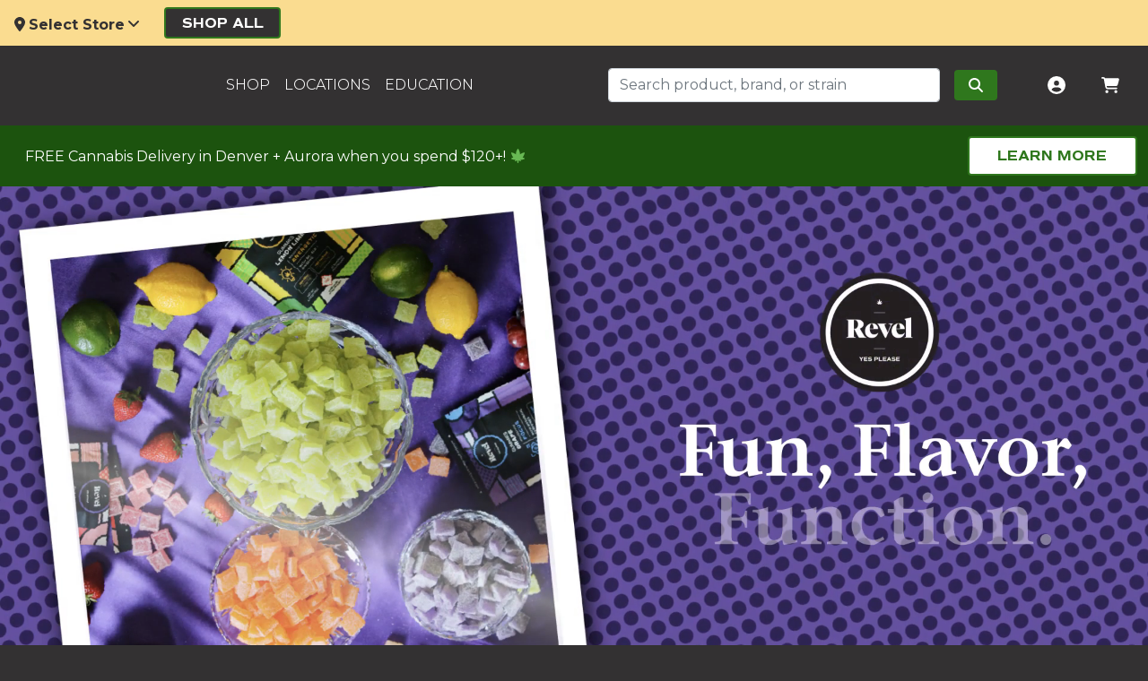

--- FILE ---
content_type: text/html; charset=utf-8
request_url: https://nativerootscannabis.com/shop/product/rec-spectra-plant-power-9-lilac-diesel-sauce/
body_size: 14981
content:
<!DOCTYPE html><html lang="en"><head><meta charSet="utf-8"/><meta name="viewport" content="width=device-width"/><link rel="canonical" href="https://nativerootscannabis.com/"/><style>:root, :host {
  --fa-font-solid: normal 900 1em/1 &quot;Font Awesome 6 Solid&quot;;
  --fa-font-regular: normal 400 1em/1 &quot;Font Awesome 6 Regular&quot;;
  --fa-font-light: normal 300 1em/1 &quot;Font Awesome 6 Light&quot;;
  --fa-font-thin: normal 100 1em/1 &quot;Font Awesome 6 Thin&quot;;
  --fa-font-duotone: normal 900 1em/1 &quot;Font Awesome 6 Duotone&quot;;
  --fa-font-sharp-solid: normal 900 1em/1 &quot;Font Awesome 6 Sharp&quot;;
  --fa-font-sharp-regular: normal 400 1em/1 &quot;Font Awesome 6 Sharp&quot;;
  --fa-font-brands: normal 400 1em/1 &quot;Font Awesome 6 Brands&quot;;
}

svg:not(:root).svg-inline--fa, svg:not(:host).svg-inline--fa {
  overflow: visible;
  box-sizing: content-box;
}

.svg-inline--fa {
  display: var(--fa-display, inline-block);
  height: 1em;
  overflow: visible;
  vertical-align: -0.125em;
}
.svg-inline--fa.fa-2xs {
  vertical-align: 0.1em;
}
.svg-inline--fa.fa-xs {
  vertical-align: 0em;
}
.svg-inline--fa.fa-sm {
  vertical-align: -0.0714285705em;
}
.svg-inline--fa.fa-lg {
  vertical-align: -0.2em;
}
.svg-inline--fa.fa-xl {
  vertical-align: -0.25em;
}
.svg-inline--fa.fa-2xl {
  vertical-align: -0.3125em;
}
.svg-inline--fa.fa-pull-left {
  margin-right: var(--fa-pull-margin, 0.3em);
  width: auto;
}
.svg-inline--fa.fa-pull-right {
  margin-left: var(--fa-pull-margin, 0.3em);
  width: auto;
}
.svg-inline--fa.fa-li {
  width: var(--fa-li-width, 2em);
  top: 0.25em;
}
.svg-inline--fa.fa-fw {
  width: var(--fa-fw-width, 1.25em);
}

.fa-layers svg.svg-inline--fa {
  bottom: 0;
  left: 0;
  margin: auto;
  position: absolute;
  right: 0;
  top: 0;
}

.fa-layers-counter, .fa-layers-text {
  display: inline-block;
  position: absolute;
  text-align: center;
}

.fa-layers {
  display: inline-block;
  height: 1em;
  position: relative;
  text-align: center;
  vertical-align: -0.125em;
  width: 1em;
}
.fa-layers svg.svg-inline--fa {
  -webkit-transform-origin: center center;
          transform-origin: center center;
}

.fa-layers-text {
  left: 50%;
  top: 50%;
  -webkit-transform: translate(-50%, -50%);
          transform: translate(-50%, -50%);
  -webkit-transform-origin: center center;
          transform-origin: center center;
}

.fa-layers-counter {
  background-color: var(--fa-counter-background-color, #ff253a);
  border-radius: var(--fa-counter-border-radius, 1em);
  box-sizing: border-box;
  color: var(--fa-inverse, #fff);
  line-height: var(--fa-counter-line-height, 1);
  max-width: var(--fa-counter-max-width, 5em);
  min-width: var(--fa-counter-min-width, 1.5em);
  overflow: hidden;
  padding: var(--fa-counter-padding, 0.25em 0.5em);
  right: var(--fa-right, 0);
  text-overflow: ellipsis;
  top: var(--fa-top, 0);
  -webkit-transform: scale(var(--fa-counter-scale, 0.25));
          transform: scale(var(--fa-counter-scale, 0.25));
  -webkit-transform-origin: top right;
          transform-origin: top right;
}

.fa-layers-bottom-right {
  bottom: var(--fa-bottom, 0);
  right: var(--fa-right, 0);
  top: auto;
  -webkit-transform: scale(var(--fa-layers-scale, 0.25));
          transform: scale(var(--fa-layers-scale, 0.25));
  -webkit-transform-origin: bottom right;
          transform-origin: bottom right;
}

.fa-layers-bottom-left {
  bottom: var(--fa-bottom, 0);
  left: var(--fa-left, 0);
  right: auto;
  top: auto;
  -webkit-transform: scale(var(--fa-layers-scale, 0.25));
          transform: scale(var(--fa-layers-scale, 0.25));
  -webkit-transform-origin: bottom left;
          transform-origin: bottom left;
}

.fa-layers-top-right {
  top: var(--fa-top, 0);
  right: var(--fa-right, 0);
  -webkit-transform: scale(var(--fa-layers-scale, 0.25));
          transform: scale(var(--fa-layers-scale, 0.25));
  -webkit-transform-origin: top right;
          transform-origin: top right;
}

.fa-layers-top-left {
  left: var(--fa-left, 0);
  right: auto;
  top: var(--fa-top, 0);
  -webkit-transform: scale(var(--fa-layers-scale, 0.25));
          transform: scale(var(--fa-layers-scale, 0.25));
  -webkit-transform-origin: top left;
          transform-origin: top left;
}

.fa-1x {
  font-size: 1em;
}

.fa-2x {
  font-size: 2em;
}

.fa-3x {
  font-size: 3em;
}

.fa-4x {
  font-size: 4em;
}

.fa-5x {
  font-size: 5em;
}

.fa-6x {
  font-size: 6em;
}

.fa-7x {
  font-size: 7em;
}

.fa-8x {
  font-size: 8em;
}

.fa-9x {
  font-size: 9em;
}

.fa-10x {
  font-size: 10em;
}

.fa-2xs {
  font-size: 0.625em;
  line-height: 0.1em;
  vertical-align: 0.225em;
}

.fa-xs {
  font-size: 0.75em;
  line-height: 0.0833333337em;
  vertical-align: 0.125em;
}

.fa-sm {
  font-size: 0.875em;
  line-height: 0.0714285718em;
  vertical-align: 0.0535714295em;
}

.fa-lg {
  font-size: 1.25em;
  line-height: 0.05em;
  vertical-align: -0.075em;
}

.fa-xl {
  font-size: 1.5em;
  line-height: 0.0416666682em;
  vertical-align: -0.125em;
}

.fa-2xl {
  font-size: 2em;
  line-height: 0.03125em;
  vertical-align: -0.1875em;
}

.fa-fw {
  text-align: center;
  width: 1.25em;
}

.fa-ul {
  list-style-type: none;
  margin-left: var(--fa-li-margin, 2.5em);
  padding-left: 0;
}
.fa-ul &gt; li {
  position: relative;
}

.fa-li {
  left: calc(var(--fa-li-width, 2em) * -1);
  position: absolute;
  text-align: center;
  width: var(--fa-li-width, 2em);
  line-height: inherit;
}

.fa-border {
  border-color: var(--fa-border-color, #eee);
  border-radius: var(--fa-border-radius, 0.1em);
  border-style: var(--fa-border-style, solid);
  border-width: var(--fa-border-width, 0.08em);
  padding: var(--fa-border-padding, 0.2em 0.25em 0.15em);
}

.fa-pull-left {
  float: left;
  margin-right: var(--fa-pull-margin, 0.3em);
}

.fa-pull-right {
  float: right;
  margin-left: var(--fa-pull-margin, 0.3em);
}

.fa-beat {
  -webkit-animation-name: fa-beat;
          animation-name: fa-beat;
  -webkit-animation-delay: var(--fa-animation-delay, 0s);
          animation-delay: var(--fa-animation-delay, 0s);
  -webkit-animation-direction: var(--fa-animation-direction, normal);
          animation-direction: var(--fa-animation-direction, normal);
  -webkit-animation-duration: var(--fa-animation-duration, 1s);
          animation-duration: var(--fa-animation-duration, 1s);
  -webkit-animation-iteration-count: var(--fa-animation-iteration-count, infinite);
          animation-iteration-count: var(--fa-animation-iteration-count, infinite);
  -webkit-animation-timing-function: var(--fa-animation-timing, ease-in-out);
          animation-timing-function: var(--fa-animation-timing, ease-in-out);
}

.fa-bounce {
  -webkit-animation-name: fa-bounce;
          animation-name: fa-bounce;
  -webkit-animation-delay: var(--fa-animation-delay, 0s);
          animation-delay: var(--fa-animation-delay, 0s);
  -webkit-animation-direction: var(--fa-animation-direction, normal);
          animation-direction: var(--fa-animation-direction, normal);
  -webkit-animation-duration: var(--fa-animation-duration, 1s);
          animation-duration: var(--fa-animation-duration, 1s);
  -webkit-animation-iteration-count: var(--fa-animation-iteration-count, infinite);
          animation-iteration-count: var(--fa-animation-iteration-count, infinite);
  -webkit-animation-timing-function: var(--fa-animation-timing, cubic-bezier(0.28, 0.84, 0.42, 1));
          animation-timing-function: var(--fa-animation-timing, cubic-bezier(0.28, 0.84, 0.42, 1));
}

.fa-fade {
  -webkit-animation-name: fa-fade;
          animation-name: fa-fade;
  -webkit-animation-delay: var(--fa-animation-delay, 0s);
          animation-delay: var(--fa-animation-delay, 0s);
  -webkit-animation-direction: var(--fa-animation-direction, normal);
          animation-direction: var(--fa-animation-direction, normal);
  -webkit-animation-duration: var(--fa-animation-duration, 1s);
          animation-duration: var(--fa-animation-duration, 1s);
  -webkit-animation-iteration-count: var(--fa-animation-iteration-count, infinite);
          animation-iteration-count: var(--fa-animation-iteration-count, infinite);
  -webkit-animation-timing-function: var(--fa-animation-timing, cubic-bezier(0.4, 0, 0.6, 1));
          animation-timing-function: var(--fa-animation-timing, cubic-bezier(0.4, 0, 0.6, 1));
}

.fa-beat-fade {
  -webkit-animation-name: fa-beat-fade;
          animation-name: fa-beat-fade;
  -webkit-animation-delay: var(--fa-animation-delay, 0s);
          animation-delay: var(--fa-animation-delay, 0s);
  -webkit-animation-direction: var(--fa-animation-direction, normal);
          animation-direction: var(--fa-animation-direction, normal);
  -webkit-animation-duration: var(--fa-animation-duration, 1s);
          animation-duration: var(--fa-animation-duration, 1s);
  -webkit-animation-iteration-count: var(--fa-animation-iteration-count, infinite);
          animation-iteration-count: var(--fa-animation-iteration-count, infinite);
  -webkit-animation-timing-function: var(--fa-animation-timing, cubic-bezier(0.4, 0, 0.6, 1));
          animation-timing-function: var(--fa-animation-timing, cubic-bezier(0.4, 0, 0.6, 1));
}

.fa-flip {
  -webkit-animation-name: fa-flip;
          animation-name: fa-flip;
  -webkit-animation-delay: var(--fa-animation-delay, 0s);
          animation-delay: var(--fa-animation-delay, 0s);
  -webkit-animation-direction: var(--fa-animation-direction, normal);
          animation-direction: var(--fa-animation-direction, normal);
  -webkit-animation-duration: var(--fa-animation-duration, 1s);
          animation-duration: var(--fa-animation-duration, 1s);
  -webkit-animation-iteration-count: var(--fa-animation-iteration-count, infinite);
          animation-iteration-count: var(--fa-animation-iteration-count, infinite);
  -webkit-animation-timing-function: var(--fa-animation-timing, ease-in-out);
          animation-timing-function: var(--fa-animation-timing, ease-in-out);
}

.fa-shake {
  -webkit-animation-name: fa-shake;
          animation-name: fa-shake;
  -webkit-animation-delay: var(--fa-animation-delay, 0s);
          animation-delay: var(--fa-animation-delay, 0s);
  -webkit-animation-direction: var(--fa-animation-direction, normal);
          animation-direction: var(--fa-animation-direction, normal);
  -webkit-animation-duration: var(--fa-animation-duration, 1s);
          animation-duration: var(--fa-animation-duration, 1s);
  -webkit-animation-iteration-count: var(--fa-animation-iteration-count, infinite);
          animation-iteration-count: var(--fa-animation-iteration-count, infinite);
  -webkit-animation-timing-function: var(--fa-animation-timing, linear);
          animation-timing-function: var(--fa-animation-timing, linear);
}

.fa-spin {
  -webkit-animation-name: fa-spin;
          animation-name: fa-spin;
  -webkit-animation-delay: var(--fa-animation-delay, 0s);
          animation-delay: var(--fa-animation-delay, 0s);
  -webkit-animation-direction: var(--fa-animation-direction, normal);
          animation-direction: var(--fa-animation-direction, normal);
  -webkit-animation-duration: var(--fa-animation-duration, 2s);
          animation-duration: var(--fa-animation-duration, 2s);
  -webkit-animation-iteration-count: var(--fa-animation-iteration-count, infinite);
          animation-iteration-count: var(--fa-animation-iteration-count, infinite);
  -webkit-animation-timing-function: var(--fa-animation-timing, linear);
          animation-timing-function: var(--fa-animation-timing, linear);
}

.fa-spin-reverse {
  --fa-animation-direction: reverse;
}

.fa-pulse,
.fa-spin-pulse {
  -webkit-animation-name: fa-spin;
          animation-name: fa-spin;
  -webkit-animation-direction: var(--fa-animation-direction, normal);
          animation-direction: var(--fa-animation-direction, normal);
  -webkit-animation-duration: var(--fa-animation-duration, 1s);
          animation-duration: var(--fa-animation-duration, 1s);
  -webkit-animation-iteration-count: var(--fa-animation-iteration-count, infinite);
          animation-iteration-count: var(--fa-animation-iteration-count, infinite);
  -webkit-animation-timing-function: var(--fa-animation-timing, steps(8));
          animation-timing-function: var(--fa-animation-timing, steps(8));
}

@media (prefers-reduced-motion: reduce) {
  .fa-beat,
.fa-bounce,
.fa-fade,
.fa-beat-fade,
.fa-flip,
.fa-pulse,
.fa-shake,
.fa-spin,
.fa-spin-pulse {
    -webkit-animation-delay: -1ms;
            animation-delay: -1ms;
    -webkit-animation-duration: 1ms;
            animation-duration: 1ms;
    -webkit-animation-iteration-count: 1;
            animation-iteration-count: 1;
    -webkit-transition-delay: 0s;
            transition-delay: 0s;
    -webkit-transition-duration: 0s;
            transition-duration: 0s;
  }
}
@-webkit-keyframes fa-beat {
  0%, 90% {
    -webkit-transform: scale(1);
            transform: scale(1);
  }
  45% {
    -webkit-transform: scale(var(--fa-beat-scale, 1.25));
            transform: scale(var(--fa-beat-scale, 1.25));
  }
}
@keyframes fa-beat {
  0%, 90% {
    -webkit-transform: scale(1);
            transform: scale(1);
  }
  45% {
    -webkit-transform: scale(var(--fa-beat-scale, 1.25));
            transform: scale(var(--fa-beat-scale, 1.25));
  }
}
@-webkit-keyframes fa-bounce {
  0% {
    -webkit-transform: scale(1, 1) translateY(0);
            transform: scale(1, 1) translateY(0);
  }
  10% {
    -webkit-transform: scale(var(--fa-bounce-start-scale-x, 1.1), var(--fa-bounce-start-scale-y, 0.9)) translateY(0);
            transform: scale(var(--fa-bounce-start-scale-x, 1.1), var(--fa-bounce-start-scale-y, 0.9)) translateY(0);
  }
  30% {
    -webkit-transform: scale(var(--fa-bounce-jump-scale-x, 0.9), var(--fa-bounce-jump-scale-y, 1.1)) translateY(var(--fa-bounce-height, -0.5em));
            transform: scale(var(--fa-bounce-jump-scale-x, 0.9), var(--fa-bounce-jump-scale-y, 1.1)) translateY(var(--fa-bounce-height, -0.5em));
  }
  50% {
    -webkit-transform: scale(var(--fa-bounce-land-scale-x, 1.05), var(--fa-bounce-land-scale-y, 0.95)) translateY(0);
            transform: scale(var(--fa-bounce-land-scale-x, 1.05), var(--fa-bounce-land-scale-y, 0.95)) translateY(0);
  }
  57% {
    -webkit-transform: scale(1, 1) translateY(var(--fa-bounce-rebound, -0.125em));
            transform: scale(1, 1) translateY(var(--fa-bounce-rebound, -0.125em));
  }
  64% {
    -webkit-transform: scale(1, 1) translateY(0);
            transform: scale(1, 1) translateY(0);
  }
  100% {
    -webkit-transform: scale(1, 1) translateY(0);
            transform: scale(1, 1) translateY(0);
  }
}
@keyframes fa-bounce {
  0% {
    -webkit-transform: scale(1, 1) translateY(0);
            transform: scale(1, 1) translateY(0);
  }
  10% {
    -webkit-transform: scale(var(--fa-bounce-start-scale-x, 1.1), var(--fa-bounce-start-scale-y, 0.9)) translateY(0);
            transform: scale(var(--fa-bounce-start-scale-x, 1.1), var(--fa-bounce-start-scale-y, 0.9)) translateY(0);
  }
  30% {
    -webkit-transform: scale(var(--fa-bounce-jump-scale-x, 0.9), var(--fa-bounce-jump-scale-y, 1.1)) translateY(var(--fa-bounce-height, -0.5em));
            transform: scale(var(--fa-bounce-jump-scale-x, 0.9), var(--fa-bounce-jump-scale-y, 1.1)) translateY(var(--fa-bounce-height, -0.5em));
  }
  50% {
    -webkit-transform: scale(var(--fa-bounce-land-scale-x, 1.05), var(--fa-bounce-land-scale-y, 0.95)) translateY(0);
            transform: scale(var(--fa-bounce-land-scale-x, 1.05), var(--fa-bounce-land-scale-y, 0.95)) translateY(0);
  }
  57% {
    -webkit-transform: scale(1, 1) translateY(var(--fa-bounce-rebound, -0.125em));
            transform: scale(1, 1) translateY(var(--fa-bounce-rebound, -0.125em));
  }
  64% {
    -webkit-transform: scale(1, 1) translateY(0);
            transform: scale(1, 1) translateY(0);
  }
  100% {
    -webkit-transform: scale(1, 1) translateY(0);
            transform: scale(1, 1) translateY(0);
  }
}
@-webkit-keyframes fa-fade {
  50% {
    opacity: var(--fa-fade-opacity, 0.4);
  }
}
@keyframes fa-fade {
  50% {
    opacity: var(--fa-fade-opacity, 0.4);
  }
}
@-webkit-keyframes fa-beat-fade {
  0%, 100% {
    opacity: var(--fa-beat-fade-opacity, 0.4);
    -webkit-transform: scale(1);
            transform: scale(1);
  }
  50% {
    opacity: 1;
    -webkit-transform: scale(var(--fa-beat-fade-scale, 1.125));
            transform: scale(var(--fa-beat-fade-scale, 1.125));
  }
}
@keyframes fa-beat-fade {
  0%, 100% {
    opacity: var(--fa-beat-fade-opacity, 0.4);
    -webkit-transform: scale(1);
            transform: scale(1);
  }
  50% {
    opacity: 1;
    -webkit-transform: scale(var(--fa-beat-fade-scale, 1.125));
            transform: scale(var(--fa-beat-fade-scale, 1.125));
  }
}
@-webkit-keyframes fa-flip {
  50% {
    -webkit-transform: rotate3d(var(--fa-flip-x, 0), var(--fa-flip-y, 1), var(--fa-flip-z, 0), var(--fa-flip-angle, -180deg));
            transform: rotate3d(var(--fa-flip-x, 0), var(--fa-flip-y, 1), var(--fa-flip-z, 0), var(--fa-flip-angle, -180deg));
  }
}
@keyframes fa-flip {
  50% {
    -webkit-transform: rotate3d(var(--fa-flip-x, 0), var(--fa-flip-y, 1), var(--fa-flip-z, 0), var(--fa-flip-angle, -180deg));
            transform: rotate3d(var(--fa-flip-x, 0), var(--fa-flip-y, 1), var(--fa-flip-z, 0), var(--fa-flip-angle, -180deg));
  }
}
@-webkit-keyframes fa-shake {
  0% {
    -webkit-transform: rotate(-15deg);
            transform: rotate(-15deg);
  }
  4% {
    -webkit-transform: rotate(15deg);
            transform: rotate(15deg);
  }
  8%, 24% {
    -webkit-transform: rotate(-18deg);
            transform: rotate(-18deg);
  }
  12%, 28% {
    -webkit-transform: rotate(18deg);
            transform: rotate(18deg);
  }
  16% {
    -webkit-transform: rotate(-22deg);
            transform: rotate(-22deg);
  }
  20% {
    -webkit-transform: rotate(22deg);
            transform: rotate(22deg);
  }
  32% {
    -webkit-transform: rotate(-12deg);
            transform: rotate(-12deg);
  }
  36% {
    -webkit-transform: rotate(12deg);
            transform: rotate(12deg);
  }
  40%, 100% {
    -webkit-transform: rotate(0deg);
            transform: rotate(0deg);
  }
}
@keyframes fa-shake {
  0% {
    -webkit-transform: rotate(-15deg);
            transform: rotate(-15deg);
  }
  4% {
    -webkit-transform: rotate(15deg);
            transform: rotate(15deg);
  }
  8%, 24% {
    -webkit-transform: rotate(-18deg);
            transform: rotate(-18deg);
  }
  12%, 28% {
    -webkit-transform: rotate(18deg);
            transform: rotate(18deg);
  }
  16% {
    -webkit-transform: rotate(-22deg);
            transform: rotate(-22deg);
  }
  20% {
    -webkit-transform: rotate(22deg);
            transform: rotate(22deg);
  }
  32% {
    -webkit-transform: rotate(-12deg);
            transform: rotate(-12deg);
  }
  36% {
    -webkit-transform: rotate(12deg);
            transform: rotate(12deg);
  }
  40%, 100% {
    -webkit-transform: rotate(0deg);
            transform: rotate(0deg);
  }
}
@-webkit-keyframes fa-spin {
  0% {
    -webkit-transform: rotate(0deg);
            transform: rotate(0deg);
  }
  100% {
    -webkit-transform: rotate(360deg);
            transform: rotate(360deg);
  }
}
@keyframes fa-spin {
  0% {
    -webkit-transform: rotate(0deg);
            transform: rotate(0deg);
  }
  100% {
    -webkit-transform: rotate(360deg);
            transform: rotate(360deg);
  }
}
.fa-rotate-90 {
  -webkit-transform: rotate(90deg);
          transform: rotate(90deg);
}

.fa-rotate-180 {
  -webkit-transform: rotate(180deg);
          transform: rotate(180deg);
}

.fa-rotate-270 {
  -webkit-transform: rotate(270deg);
          transform: rotate(270deg);
}

.fa-flip-horizontal {
  -webkit-transform: scale(-1, 1);
          transform: scale(-1, 1);
}

.fa-flip-vertical {
  -webkit-transform: scale(1, -1);
          transform: scale(1, -1);
}

.fa-flip-both,
.fa-flip-horizontal.fa-flip-vertical {
  -webkit-transform: scale(-1, -1);
          transform: scale(-1, -1);
}

.fa-rotate-by {
  -webkit-transform: rotate(var(--fa-rotate-angle, none));
          transform: rotate(var(--fa-rotate-angle, none));
}

.fa-stack {
  display: inline-block;
  vertical-align: middle;
  height: 2em;
  position: relative;
  width: 2.5em;
}

.fa-stack-1x,
.fa-stack-2x {
  bottom: 0;
  left: 0;
  margin: auto;
  position: absolute;
  right: 0;
  top: 0;
  z-index: var(--fa-stack-z-index, auto);
}

.svg-inline--fa.fa-stack-1x {
  height: 1em;
  width: 1.25em;
}
.svg-inline--fa.fa-stack-2x {
  height: 2em;
  width: 2.5em;
}

.fa-inverse {
  color: var(--fa-inverse, #fff);
}

.sr-only,
.fa-sr-only {
  position: absolute;
  width: 1px;
  height: 1px;
  padding: 0;
  margin: -1px;
  overflow: hidden;
  clip: rect(0, 0, 0, 0);
  white-space: nowrap;
  border-width: 0;
}

.sr-only-focusable:not(:focus),
.fa-sr-only-focusable:not(:focus) {
  position: absolute;
  width: 1px;
  height: 1px;
  padding: 0;
  margin: -1px;
  overflow: hidden;
  clip: rect(0, 0, 0, 0);
  white-space: nowrap;
  border-width: 0;
}

.svg-inline--fa .fa-primary {
  fill: var(--fa-primary-color, currentColor);
  opacity: var(--fa-primary-opacity, 1);
}

.svg-inline--fa .fa-secondary {
  fill: var(--fa-secondary-color, currentColor);
  opacity: var(--fa-secondary-opacity, 0.4);
}

.svg-inline--fa.fa-swap-opacity .fa-primary {
  opacity: var(--fa-secondary-opacity, 0.4);
}

.svg-inline--fa.fa-swap-opacity .fa-secondary {
  opacity: var(--fa-primary-opacity, 1);
}

.svg-inline--fa mask .fa-primary,
.svg-inline--fa mask .fa-secondary {
  fill: black;
}

.fad.fa-inverse,
.fa-duotone.fa-inverse {
  color: var(--fa-inverse, #fff);
}</style><title>The Marijuana Dispensary Near You | Native Roots Cannabis</title><meta name="title" content="The Marijuana Dispensary Near You | Native Roots Cannabis"/><meta name="description" content="Visit Colorado&#x27;s top marijuana dispensary for the best selection of high quality medical and recreational cannabis products near you!"/><meta property="og:url" content="https://nativerootscannabis.com/"/><meta property="og:title" content="The Marijuana Dispensary Near You | Native Roots Cannabis"/><meta property="og:description" content="Visit Colorado&#x27;s top marijuana dispensary for the best selection of high quality medical and recreational cannabis products near you!"/><meta property="og:image" content="https://images.ctfassets.net/s1r5w11co3ah/2ySKXC2rKXTSVyUYE8AXU8/a20a30f399183c4df536b549a9bf48a5/OGImage_HP.jpg"/><meta property="og:type" content="website"/><meta property="fb:app_id" content="2181719628786509"/><meta name="twitter:card" content="summary"/><meta name="twitter:site" content="@nativeroots303"/><meta name="next-head-count" content="15"/><link rel="preconnect" href="https://fonts.googleapis.com"/><link rel="preconnect" href="https://fonts.gstatic.com"/><link rel="preconnect" href="https://fonts.gstatic.com" crossorigin /><link rel="preload" href="/_next/static/css/1377658161e5c839.css" as="style"/><link rel="stylesheet" href="/_next/static/css/1377658161e5c839.css" data-n-g=""/><link rel="preload" href="/_next/static/css/ab6129a3b15eed67.css" as="style"/><link rel="stylesheet" href="/_next/static/css/ab6129a3b15eed67.css" data-n-p=""/><noscript data-n-css=""></noscript><script defer="" nomodule="" src="/_next/static/chunks/polyfills-c67a75d1b6f99dc8.js"></script><script src="/_next/static/chunks/webpack-0b4af471dc4fe016.js" defer=""></script><script src="/_next/static/chunks/framework-3236775a9ca336a2.js" defer=""></script><script src="/_next/static/chunks/main-008e621dd1960f2b.js" defer=""></script><script src="/_next/static/chunks/pages/_app-25149294399119ee.js" defer=""></script><script src="/_next/static/chunks/pages/index-f3dd9251c567c145.js" defer=""></script><script src="/_next/static/KmljFps3Mo832fjWNsDg_/_buildManifest.js" defer=""></script><script src="/_next/static/KmljFps3Mo832fjWNsDg_/_ssgManifest.js" defer=""></script><style data-href="https://fonts.googleapis.com/css2?family=Montserrat:ital,wght@0,100..900;1,100..900&display=swap">@font-face{font-family:'Montserrat';font-style:italic;font-weight:100;font-display:swap;src:url(https://fonts.gstatic.com/s/montserrat/v31/JTUFjIg1_i6t8kCHKm459Wx7xQYXK0vOoz6jq6R8aXw.woff) format('woff')}@font-face{font-family:'Montserrat';font-style:italic;font-weight:200;font-display:swap;src:url(https://fonts.gstatic.com/s/montserrat/v31/JTUFjIg1_i6t8kCHKm459Wx7xQYXK0vOoz6jqyR9aXw.woff) format('woff')}@font-face{font-family:'Montserrat';font-style:italic;font-weight:300;font-display:swap;src:url(https://fonts.gstatic.com/s/montserrat/v31/JTUFjIg1_i6t8kCHKm459Wx7xQYXK0vOoz6jq_p9aXw.woff) format('woff')}@font-face{font-family:'Montserrat';font-style:italic;font-weight:400;font-display:swap;src:url(https://fonts.gstatic.com/s/montserrat/v31/JTUFjIg1_i6t8kCHKm459Wx7xQYXK0vOoz6jq6R9aXw.woff) format('woff')}@font-face{font-family:'Montserrat';font-style:italic;font-weight:500;font-display:swap;src:url(https://fonts.gstatic.com/s/montserrat/v31/JTUFjIg1_i6t8kCHKm459Wx7xQYXK0vOoz6jq5Z9aXw.woff) format('woff')}@font-face{font-family:'Montserrat';font-style:italic;font-weight:600;font-display:swap;src:url(https://fonts.gstatic.com/s/montserrat/v31/JTUFjIg1_i6t8kCHKm459Wx7xQYXK0vOoz6jq3p6aXw.woff) format('woff')}@font-face{font-family:'Montserrat';font-style:italic;font-weight:700;font-display:swap;src:url(https://fonts.gstatic.com/s/montserrat/v31/JTUFjIg1_i6t8kCHKm459Wx7xQYXK0vOoz6jq0N6aXw.woff) format('woff')}@font-face{font-family:'Montserrat';font-style:italic;font-weight:800;font-display:swap;src:url(https://fonts.gstatic.com/s/montserrat/v31/JTUFjIg1_i6t8kCHKm459Wx7xQYXK0vOoz6jqyR6aXw.woff) format('woff')}@font-face{font-family:'Montserrat';font-style:italic;font-weight:900;font-display:swap;src:url(https://fonts.gstatic.com/s/montserrat/v31/JTUFjIg1_i6t8kCHKm459Wx7xQYXK0vOoz6jqw16aXw.woff) format('woff')}@font-face{font-family:'Montserrat';font-style:normal;font-weight:100;font-display:swap;src:url(https://fonts.gstatic.com/s/montserrat/v31/JTUHjIg1_i6t8kCHKm4532VJOt5-QNFgpCtr6Uw9.woff) format('woff')}@font-face{font-family:'Montserrat';font-style:normal;font-weight:200;font-display:swap;src:url(https://fonts.gstatic.com/s/montserrat/v31/JTUHjIg1_i6t8kCHKm4532VJOt5-QNFgpCvr6Ew9.woff) format('woff')}@font-face{font-family:'Montserrat';font-style:normal;font-weight:300;font-display:swap;src:url(https://fonts.gstatic.com/s/montserrat/v31/JTUHjIg1_i6t8kCHKm4532VJOt5-QNFgpCs16Ew9.woff) format('woff')}@font-face{font-family:'Montserrat';font-style:normal;font-weight:400;font-display:swap;src:url(https://fonts.gstatic.com/s/montserrat/v31/JTUHjIg1_i6t8kCHKm4532VJOt5-QNFgpCtr6Ew9.woff) format('woff')}@font-face{font-family:'Montserrat';font-style:normal;font-weight:500;font-display:swap;src:url(https://fonts.gstatic.com/s/montserrat/v31/JTUHjIg1_i6t8kCHKm4532VJOt5-QNFgpCtZ6Ew9.woff) format('woff')}@font-face{font-family:'Montserrat';font-style:normal;font-weight:600;font-display:swap;src:url(https://fonts.gstatic.com/s/montserrat/v31/JTUHjIg1_i6t8kCHKm4532VJOt5-QNFgpCu170w9.woff) format('woff')}@font-face{font-family:'Montserrat';font-style:normal;font-weight:700;font-display:swap;src:url(https://fonts.gstatic.com/s/montserrat/v31/JTUHjIg1_i6t8kCHKm4532VJOt5-QNFgpCuM70w9.woff) format('woff')}@font-face{font-family:'Montserrat';font-style:normal;font-weight:800;font-display:swap;src:url(https://fonts.gstatic.com/s/montserrat/v31/JTUHjIg1_i6t8kCHKm4532VJOt5-QNFgpCvr70w9.woff) format('woff')}@font-face{font-family:'Montserrat';font-style:normal;font-weight:900;font-display:swap;src:url(https://fonts.gstatic.com/s/montserrat/v31/JTUHjIg1_i6t8kCHKm4532VJOt5-QNFgpCvC70w9.woff) format('woff')}@font-face{font-family:'Montserrat';font-style:italic;font-weight:100 900;font-display:swap;src:url(https://fonts.gstatic.com/s/montserrat/v31/JTUQjIg1_i6t8kCHKm459WxRxC7m0dR9pBOi.woff2) format('woff2');unicode-range:U+0460-052F,U+1C80-1C8A,U+20B4,U+2DE0-2DFF,U+A640-A69F,U+FE2E-FE2F}@font-face{font-family:'Montserrat';font-style:italic;font-weight:100 900;font-display:swap;src:url(https://fonts.gstatic.com/s/montserrat/v31/JTUQjIg1_i6t8kCHKm459WxRzS7m0dR9pBOi.woff2) format('woff2');unicode-range:U+0301,U+0400-045F,U+0490-0491,U+04B0-04B1,U+2116}@font-face{font-family:'Montserrat';font-style:italic;font-weight:100 900;font-display:swap;src:url(https://fonts.gstatic.com/s/montserrat/v31/JTUQjIg1_i6t8kCHKm459WxRxi7m0dR9pBOi.woff2) format('woff2');unicode-range:U+0102-0103,U+0110-0111,U+0128-0129,U+0168-0169,U+01A0-01A1,U+01AF-01B0,U+0300-0301,U+0303-0304,U+0308-0309,U+0323,U+0329,U+1EA0-1EF9,U+20AB}@font-face{font-family:'Montserrat';font-style:italic;font-weight:100 900;font-display:swap;src:url(https://fonts.gstatic.com/s/montserrat/v31/JTUQjIg1_i6t8kCHKm459WxRxy7m0dR9pBOi.woff2) format('woff2');unicode-range:U+0100-02BA,U+02BD-02C5,U+02C7-02CC,U+02CE-02D7,U+02DD-02FF,U+0304,U+0308,U+0329,U+1D00-1DBF,U+1E00-1E9F,U+1EF2-1EFF,U+2020,U+20A0-20AB,U+20AD-20C0,U+2113,U+2C60-2C7F,U+A720-A7FF}@font-face{font-family:'Montserrat';font-style:italic;font-weight:100 900;font-display:swap;src:url(https://fonts.gstatic.com/s/montserrat/v31/JTUQjIg1_i6t8kCHKm459WxRyS7m0dR9pA.woff2) format('woff2');unicode-range:U+0000-00FF,U+0131,U+0152-0153,U+02BB-02BC,U+02C6,U+02DA,U+02DC,U+0304,U+0308,U+0329,U+2000-206F,U+20AC,U+2122,U+2191,U+2193,U+2212,U+2215,U+FEFF,U+FFFD}@font-face{font-family:'Montserrat';font-style:normal;font-weight:100 900;font-display:swap;src:url(https://fonts.gstatic.com/s/montserrat/v31/JTUSjIg1_i6t8kCHKm459WRhyyTh89ZNpQ.woff2) format('woff2');unicode-range:U+0460-052F,U+1C80-1C8A,U+20B4,U+2DE0-2DFF,U+A640-A69F,U+FE2E-FE2F}@font-face{font-family:'Montserrat';font-style:normal;font-weight:100 900;font-display:swap;src:url(https://fonts.gstatic.com/s/montserrat/v31/JTUSjIg1_i6t8kCHKm459W1hyyTh89ZNpQ.woff2) format('woff2');unicode-range:U+0301,U+0400-045F,U+0490-0491,U+04B0-04B1,U+2116}@font-face{font-family:'Montserrat';font-style:normal;font-weight:100 900;font-display:swap;src:url(https://fonts.gstatic.com/s/montserrat/v31/JTUSjIg1_i6t8kCHKm459WZhyyTh89ZNpQ.woff2) format('woff2');unicode-range:U+0102-0103,U+0110-0111,U+0128-0129,U+0168-0169,U+01A0-01A1,U+01AF-01B0,U+0300-0301,U+0303-0304,U+0308-0309,U+0323,U+0329,U+1EA0-1EF9,U+20AB}@font-face{font-family:'Montserrat';font-style:normal;font-weight:100 900;font-display:swap;src:url(https://fonts.gstatic.com/s/montserrat/v31/JTUSjIg1_i6t8kCHKm459WdhyyTh89ZNpQ.woff2) format('woff2');unicode-range:U+0100-02BA,U+02BD-02C5,U+02C7-02CC,U+02CE-02D7,U+02DD-02FF,U+0304,U+0308,U+0329,U+1D00-1DBF,U+1E00-1E9F,U+1EF2-1EFF,U+2020,U+20A0-20AB,U+20AD-20C0,U+2113,U+2C60-2C7F,U+A720-A7FF}@font-face{font-family:'Montserrat';font-style:normal;font-weight:100 900;font-display:swap;src:url(https://fonts.gstatic.com/s/montserrat/v31/JTUSjIg1_i6t8kCHKm459WlhyyTh89Y.woff2) format('woff2');unicode-range:U+0000-00FF,U+0131,U+0152-0153,U+02BB-02BC,U+02C6,U+02DA,U+02DC,U+0304,U+0308,U+0329,U+2000-206F,U+20AC,U+2122,U+2191,U+2193,U+2212,U+2215,U+FEFF,U+FFFD}</style></head><body><noscript><iframe src="https://www.googletagmanager.com/ns.html?id=GTM-M9H5FC4"
                height="0" width="0" style="display:none;visibility:hidden"></iframe></noscript><div id="__next"><div class="contentWrapper"><div class="Header_headerContainer__1rtWT container-fluid"><div class="StoreSelection_storeSelectionContainer__vc_xT container-fluid"><div class="StoreSelection_selectStoreRow__btG3U row"><div class="StoreSelection_storeCol__qGR6T col-xl-3 col-md-6 col-8"><nav class="navbar navbar-expand-false navbar-light"><button aria-controls="storeSelectionNotSelectedOffCanvasMenu" aria-labelledby="storeSelectionButton" type="button" aria-label="Toggle navigation" class="navbar-toggler collapsed"><span class="StoreSelection_selectStore__j6rmi" id="storeSelectionButton"><svg aria-hidden="true" focusable="false" data-prefix="fas" data-icon="location-dot" class="svg-inline--fa fa-location-dot fa-fw " role="img" xmlns="http://www.w3.org/2000/svg" viewBox="0 0 384 512" width="20"><path fill="currentColor" d="M215.7 499.2C267 435 384 279.4 384 192C384 86 298 0 192 0S0 86 0 192c0 87.4 117 243 168.3 307.2c12.3 15.3 35.1 15.3 47.4 0zM192 128a64 64 0 1 1 0 128 64 64 0 1 1 0-128z"></path></svg>Select Store<svg aria-hidden="true" focusable="false" data-prefix="fas" data-icon="angle-down" class="svg-inline--fa fa-angle-down fa-fw " role="img" xmlns="http://www.w3.org/2000/svg" viewBox="0 0 384 512" width="20"><path fill="currentColor" d="M169.4 342.6c12.5 12.5 32.8 12.5 45.3 0l160-160c12.5-12.5 12.5-32.8 0-45.3s-32.8-12.5-45.3 0L192 274.7 54.6 137.4c-12.5-12.5-32.8-12.5-45.3 0s-12.5 32.8 0 45.3l160 160z"></path></svg></span></button><div id="storeSelectionNotSelectedOffCanvasMenu" class="StoreSelection_storeSelectionOffCanvas__8H7b6 offcanvas offcanvas-top"><div class="offcanvas-header"><div class="offcanvas-title h5"><div class="DeliveryBanner_deliveryBannerRow__3NoOV row"><div class="accordion accordion-flush"><div style="border:none" class="accordion-item"><h2 class="DeliveryBanner_deliveryBannerHeader__w9laF accordion-header"><button type="button" aria-expanded="false" class="accordion-button collapsed"><div class="DeliveryBanner_headerRow__mHgEF row"><div class="DeliveryBanner_headerCol__QJJeC DeliveryBanner_logoCol__6IN2E col-xl-auto col-auto"><span style="box-sizing:border-box;display:block;overflow:hidden;width:initial;height:initial;background:none;opacity:1;border:0;margin:0;padding:0;position:relative"><span style="box-sizing:border-box;display:block;width:initial;height:initial;background:none;opacity:1;border:0;margin:0;padding:0;padding-top:100%"></span><img alt="Delivery Logo" src="[data-uri]" decoding="async" data-nimg="responsive" style="position:absolute;top:0;left:0;bottom:0;right:0;box-sizing:border-box;padding:0;border:none;margin:auto;display:block;width:0;height:0;min-width:100%;max-width:100%;min-height:100%;max-height:100%"/><noscript><img alt="Delivery Logo" src="https://images.ctfassets.net/s1r5w11co3ah/2SmalQg3JBl7734EGmwOCK/9c4e31de290f3c317cd8f3a5cd5a1e89/Delivery_Sticker.png?h=250" decoding="async" data-nimg="responsive" style="position:absolute;top:0;left:0;bottom:0;right:0;box-sizing:border-box;padding:0;border:none;margin:auto;display:block;width:0;height:0;min-width:100%;max-width:100%;min-height:100%;max-height:100%" loading="lazy"/></noscript></span></div><div class="DeliveryBanner_headerCol__QJJeC col"><h6>Delivery in Denver and Aurora for $10!</h6></div></div></button></h2><div class="accordion-collapse collapse"><div class="DeliveryBanner_deliveryBannerBody__0vkc2 accordion-body"><label class="primary">Can&#x27;t get to your store? Don&#x27;t worry! Delivery is available for Denver and Aurora customers from 10 am - 9 pm.</label><br/><button type="button" class="DeliveryBanner_orderNowLink__oqQOb btn btn-link">Order Now!</button></div></div></div></div></div></div></div><div class="StoreSelection_storeSelectionBody__xZS7V offcanvas-body"></div></div></nav></div><div class="StoreSelection_shopAllButton__ZFgcU col-xl-auto col-md-auto col-4"><button type="button" class="btn btn-primary">Shop All</button></div></div></div><nav class="Header_mainNav__VeotL navbar navbar-expand-lg navbar-light"><button aria-controls="responsive-navbar-nav" type="button" aria-label="Toggle navigation" class="Header_hamburgerMenuIcon__1Vakv navbar-toggler collapsed"><span class="navbar-toggler-icon"></span></button><span class="Header_navbarBrand__aRrYh navbar-brand"><span style="box-sizing:border-box;display:block;overflow:hidden;width:initial;height:initial;background:none;opacity:1;border:0;margin:0;padding:0;position:relative"><span style="box-sizing:border-box;display:block;width:initial;height:initial;background:none;opacity:1;border:0;margin:0;padding:0;padding-top:18.867924528301888%"></span><img alt="Native Roots" src="[data-uri]" decoding="async" data-nimg="responsive" style="cursor:pointer;position:absolute;top:0;left:0;bottom:0;right:0;box-sizing:border-box;padding:0;border:none;margin:auto;display:block;width:0;height:0;min-width:100%;max-width:100%;min-height:100%;max-height:100%"/><noscript><img alt="Native Roots" src="https://images.ctfassets.net/s1r5w11co3ah/6oe4dsUKgLscONEHJzu0Rk/46e8c6ce64e86d076e56e6752f4b8559/Horizontal_NRCC_White.png?w=212&amp;h=40&amp;q=75&amp;fm=webp" decoding="async" data-nimg="responsive" style="cursor:pointer;position:absolute;top:0;left:0;bottom:0;right:0;box-sizing:border-box;padding:0;border:none;margin:auto;display:block;width:0;height:0;min-width:100%;max-width:100%;min-height:100%;max-height:100%" loading="lazy"/></noscript></span></span><div id="responsive-navbar-nav" class="Header_mobileNavOffset__ZMUJw offcanvas offcanvas-start" aria-labelledby="responsive-navbar-nav-label"><div class="Header_mobileNavHeader__GFzDD offcanvas-header"><div class="Header_mobileHeaderTitle__pUeuB offcanvas-title h5" id="responsive-navbar-nav-label"><span style="box-sizing:border-box;display:block;overflow:hidden;width:initial;height:initial;background:none;opacity:1;border:0;margin:0;padding:0;position:relative"><span style="box-sizing:border-box;display:block;width:initial;height:initial;background:none;opacity:1;border:0;margin:0;padding:0;padding-top:11.678832116788321%"></span><img alt="Native Roots" src="[data-uri]" decoding="async" data-nimg="responsive" style="cursor:pointer;position:absolute;top:0;left:0;bottom:0;right:0;box-sizing:border-box;padding:0;border:none;margin:auto;display:block;width:0;height:0;min-width:100%;max-width:100%;min-height:100%;max-height:100%"/><noscript><img alt="Native Roots" src="https://images.ctfassets.net/s1r5w11co3ah/5shCztEVslLW21FuQ7qeF3/7cd9a1484ee69d0a53b37b8eadb21028/Horizontal_NR_Black.png?w=137&amp;h=16&amp;q=75&amp;fm=webp" decoding="async" data-nimg="responsive" style="cursor:pointer;position:absolute;top:0;left:0;bottom:0;right:0;box-sizing:border-box;padding:0;border:none;margin:auto;display:block;width:0;height:0;min-width:100%;max-width:100%;min-height:100%;max-height:100%" loading="lazy"/></noscript></span></div><button type="button" class="btn-close" aria-label="Close"></button></div><div class="offcanvas-body"><div class="me-auto navbar-nav"><div class="nav-item dropdown"><a id="shop-nav-dropdown" aria-expanded="false" role="button" class="dropdown-toggle nav-link" tabindex="0" href="#">Shop</a></div><div class="nav-item dropdown"><a id="location-nav-dropdown" aria-expanded="false" role="button" class="dropdown-toggle nav-link" tabindex="0" href="#">Locations</a></div><div class="nav-item dropdown"><a id="education-nav-dropdown" aria-expanded="false" role="button" class="dropdown-toggle nav-link" tabindex="0" href="#">Education</a></div></div></div></div><div class="Header_rightNavContainer__SJsNd"><div class="Header_searchInputColumn__SHphg col-md-auto col-sm-12 order-md-1"><form autoComplete="off" class="Header_searchInput__Bdqut"><div><input placeholder="Search product, brand, or strain" aria-label="Search" type="search" class="me-2 form-control" value=""/></div><div><button type="submit" primary="true" aria-label="Search for Products" class="btn btn-primary"><svg aria-hidden="true" focusable="false" data-prefix="fas" data-icon="magnifying-glass" class="svg-inline--fa fa-magnifying-glass fa-fw " role="img" xmlns="http://www.w3.org/2000/svg" viewBox="0 0 512 512"><path fill="currentColor" d="M416 208c0 45.9-14.9 88.3-40 122.7L502.6 457.4c12.5 12.5 12.5 32.8 0 45.3s-32.8 12.5-45.3 0L330.7 376c-34.4 25.2-76.8 40-122.7 40C93.1 416 0 322.9 0 208S93.1 0 208 0S416 93.1 416 208zM208 352a144 144 0 1 0 0-288 144 144 0 1 0 0 288z"></path></svg></button></div></form><div style="display:none" class="Header_popularSearchDropdown__b_Muu"><p class="Header_popularSearchHeader__gvZwD">Popular Searches</p><p class="Header_popularSearchTerm__45E2t">Green Label</p><p class="Header_popularSearchTerm__45E2t">Gummies</p><p class="Header_popularSearchTerm__45E2t">Gold Label</p><p class="Header_popularSearchTerm__45E2t">Joints</p><p class="Header_popularSearchTerm__45E2t" style="border:none">Cartridges</p></div></div><div id="searchIconButton" class="Header_desktopHeaderIconContainer__rqtJ4 col-md-auto col-sm-auto order-md-2"><svg aria-hidden="true" focusable="false" data-prefix="fas" data-icon="magnifying-glass" class="svg-inline--fa fa-magnifying-glass fa-fw Header_searchIcon__wTpJK" role="img" xmlns="http://www.w3.org/2000/svg" viewBox="0 0 512 512"><path fill="currentColor" d="M416 208c0 45.9-14.9 88.3-40 122.7L502.6 457.4c12.5 12.5 12.5 32.8 0 45.3s-32.8 12.5-45.3 0L330.7 376c-34.4 25.2-76.8 40-122.7 40C93.1 416 0 322.9 0 208S93.1 0 208 0S416 93.1 416 208zM208 352a144 144 0 1 0 0-288 144 144 0 1 0 0 288z"></path></svg></div><div id="userIconButton" class="Header_desktopHeaderIconContainer__rqtJ4 col-md-auto col-sm-auto order-md-3"><svg aria-hidden="true" focusable="false" data-prefix="fas" data-icon="circle-user" class="svg-inline--fa fa-circle-user fa-fw Header_userCircleIcon__K2p4A" role="img" xmlns="http://www.w3.org/2000/svg" viewBox="0 0 512 512"><path fill="currentColor" d="M399 384.2C376.9 345.8 335.4 320 288 320H224c-47.4 0-88.9 25.8-111 64.2c35.2 39.2 86.2 63.8 143 63.8s107.8-24.7 143-63.8zM0 256a256 256 0 1 1 512 0A256 256 0 1 1 0 256zm256 16a72 72 0 1 0 0-144 72 72 0 1 0 0 144z"></path></svg><div style="display:none" class="Header_accountNavDropdown__Hw4Bd"><div class="Header_accountNavTextWrapper__vy_96"><h5>Hey, <!-- -->there! Sign in or create a Native Roots account.</h5><div class="Header_hempBorder__nuHod"></div><ul role="menu" style="padding:0"><button type="button" class="Header_accountDropdownMenuButton__eBcJK btn btn-text"><svg aria-hidden="true" focusable="false" data-prefix="fas" data-icon="circle-user" class="svg-inline--fa fa-circle-user fa-fw Header_loyaltyMenuIcon__00g2Q" role="img" xmlns="http://www.w3.org/2000/svg" viewBox="0 0 512 512"><path fill="currentColor" d="M399 384.2C376.9 345.8 335.4 320 288 320H224c-47.4 0-88.9 25.8-111 64.2c35.2 39.2 86.2 63.8 143 63.8s107.8-24.7 143-63.8zM0 256a256 256 0 1 1 512 0A256 256 0 1 1 0 256zm256 16a72 72 0 1 0 0-144 72 72 0 1 0 0 144z"></path></svg>Account Profile</button><button type="button" class="Header_accountDropdownMenuButton__eBcJK btn btn-text"><svg aria-hidden="true" focusable="false" data-prefix="fas" data-icon="bag-shopping" class="svg-inline--fa fa-bag-shopping fa-fw Header_loyaltyMenuIcon__00g2Q" role="img" xmlns="http://www.w3.org/2000/svg" viewBox="0 0 448 512"><path fill="currentColor" d="M160 112c0-35.3 28.7-64 64-64s64 28.7 64 64v48H160V112zm-48 48H48c-26.5 0-48 21.5-48 48V416c0 53 43 96 96 96H352c53 0 96-43 96-96V208c0-26.5-21.5-48-48-48H336V112C336 50.1 285.9 0 224 0S112 50.1 112 112v48zm24 48a24 24 0 1 1 0 48 24 24 0 1 1 0-48zm152 24a24 24 0 1 1 48 0 24 24 0 1 1 -48 0z"></path></svg>Order History</button><button type="button" class="Header_accountDropdownMenuButton__eBcJK btn btn-text"><svg aria-hidden="true" focusable="false" data-prefix="fas" data-icon="circle-dot" class="svg-inline--fa fa-circle-dot fa-fw Header_loyaltyMenuIcon__00g2Q" role="img" xmlns="http://www.w3.org/2000/svg" viewBox="0 0 512 512"><path fill="currentColor" d="M256 512c141.4 0 256-114.6 256-256S397.4 0 256 0S0 114.6 0 256S114.6 512 256 512zm0-160c-53 0-96-43-96-96s43-96 96-96s96 43 96 96s-43 96-96 96z"></path></svg>Loyalty &amp; Rewards</button><div class="Header_hempBorder__nuHod"></div><button type="button" class="Header_accountDropdownMenuButton__eBcJK btn btn-text"><svg aria-hidden="true" focusable="false" data-prefix="fas" data-icon="book" class="svg-inline--fa fa-book fa-fw Header_loyaltyMenuIcon__00g2Q" role="img" xmlns="http://www.w3.org/2000/svg" viewBox="0 0 448 512"><path fill="currentColor" d="M96 0C43 0 0 43 0 96V416c0 53 43 96 96 96H384h32c17.7 0 32-14.3 32-32s-14.3-32-32-32V384c17.7 0 32-14.3 32-32V32c0-17.7-14.3-32-32-32H384 96zm0 384H352v64H96c-17.7 0-32-14.3-32-32s14.3-32 32-32zm32-240c0-8.8 7.2-16 16-16H336c8.8 0 16 7.2 16 16s-7.2 16-16 16H144c-8.8 0-16-7.2-16-16zm16 48H336c8.8 0 16 7.2 16 16s-7.2 16-16 16H144c-8.8 0-16-7.2-16-16s7.2-16 16-16z"></path></svg>Weed Diary</button></ul></div></div></div><div id="cartIconButton" class="Header_desktopHeaderIconContainer__rqtJ4 col-md-auto col-sm-auto order-md-last"><svg aria-hidden="true" focusable="false" data-prefix="fas" data-icon="cart-shopping" class="svg-inline--fa fa-cart-shopping fa-fw Header_cartIcon__cukIt" role="img" xmlns="http://www.w3.org/2000/svg" viewBox="0 0 576 512"><path fill="currentColor" d="M0 24C0 10.7 10.7 0 24 0H69.5c22 0 41.5 12.8 50.6 32h411c26.3 0 45.5 25 38.6 50.4l-41 152.3c-8.5 31.4-37 53.3-69.5 53.3H170.7l5.4 28.5c2.2 11.3 12.1 19.5 23.6 19.5H488c13.3 0 24 10.7 24 24s-10.7 24-24 24H199.7c-34.6 0-64.3-24.6-70.7-58.5L77.4 54.5c-.7-3.8-4-6.5-7.9-6.5H24C10.7 48 0 37.3 0 24zM128 464a48 48 0 1 1 96 0 48 48 0 1 1 -96 0zm336-48a48 48 0 1 1 0 96 48 48 0 1 1 0-96z"></path></svg></div></div></nav></div><div class="Header_deliveryBannerContainer__I_XJ8 container-fluid"><div class="Header_deliveryBannerRow__Ycdt9 row"><div class="Header_deliveryBannerCol__i7Hbx col-md-10 col-sm col-8"><div>FREE Cannabis Delivery in Denver + Aurora when you spend $120+!<svg aria-hidden="true" focusable="false" data-prefix="fas" data-icon="cannabis" class="svg-inline--fa fa-cannabis fa-fw Header_cannabisIcon__tMhKn" role="img" xmlns="http://www.w3.org/2000/svg" viewBox="0 0 512 512"><path fill="currentColor" d="M240 0c5.3 0 10.3 2.7 13.3 7.1c15.8 23.5 36.7 63.7 49.2 109c7.2 26.4 11.8 55.2 10.4 84c11.5-8.8 23.7-16.7 35.8-23.6c41-23.3 84.4-36.9 112.2-42.5c5.2-1 10.7 .6 14.4 4.4s5.4 9.2 4.4 14.5c-5.6 27.7-19.3 70.9-42.7 111.7c-9.1 15.9-19.9 31.7-32.4 46.3c27.8 6.6 52.4 17.3 67.2 25.5c5.1 2.8 8.2 8.2 8.2 14s-3.2 11.2-8.2 14c-15.2 8.4-40.9 19.5-69.8 26.1c-20.2 4.6-42.9 7.2-65.2 4.6l8.3 33.1c1.5 6.1-.6 12.4-5.5 16.4s-11.6 4.6-17.2 1.9L264 417.2V488c0 13.3-10.7 24-24 24s-24-10.7-24-24V417.2l-58.5 29.1c-5.6 2.8-12.3 2.1-17.2-1.9s-7-10.3-5.5-16.4l8.3-33.1c-22.2 2.6-45 0-65.2-4.6c-28.9-6.6-54.6-17.6-69.8-26.1c-5.1-2.8-8.2-8.2-8.2-14s3.2-11.2 8.2-14c14.8-8.2 39.4-18.8 67.2-25.5C62.9 296.3 52.1 280.5 43 264.6C19.6 223.8 5.9 180.6 .3 152.9c-1.1-5.2 .6-10.7 4.4-14.5s9.2-5.4 14.4-4.4c27.9 5.5 71.2 19.2 112.2 42.5c12.1 6.9 24.3 14.7 35.8 23.6c-1.4-28.7 3.1-57.6 10.4-84c12.5-45.3 33.4-85.5 49.2-109c3-4.4 8-7.1 13.3-7.1z"></path></svg></div></div><div class="Header_deliveryBannerCol__i7Hbx col-sm col-4"><button type="button" class="Header_deliveryOrderButton__pcSEH btn btn-secondary">LEARN MORE</button></div></div></div><div class="container"></div><div class="container"></div><div class="HomePage_homeContainer__wCr43 container-fluid"><div></div><div><div class="HomePage_rowHero__Fr15L row"><div class="HomePage_colHero__1bUQd .video col"><div class="HomePage_videoWrapper__kncA0" style="cursor:pointer"><video loop="" autoplay="" muted="" playsinline="" class="inlinevideo" id="heroVideo" aria-hidden="true"><source src="https://videos.ctfassets.net/s1r5w11co3ah/6tZShdL8DJegEIgBFRSylN/9fe1f107a225e1626c407f48dcf34d90/Revel_Website_Video_CUT_One_Pic_comp.mp4?q=75" type="video/mp4"/></video></div></div></div></div><div><div class="HomePage_rowCategory__M4u7Z row"><h1 class="HomePage_title__zwW62">Marijuana Dispensaries Near You</h1><h2 class="HomePage_title__zwW62">Shop By Category</h2><div class="HomePage_colCategory__OF2vv col-md col-sm-6 col-6"><div class="HomePage_categoryWrapper__tsAB7"><div style="cursor:pointer"><span style="box-sizing:border-box;display:block;overflow:hidden;width:initial;height:initial;background:none;opacity:1;border:0;margin:0;padding:0;position:relative"><span style="box-sizing:border-box;display:block;width:initial;height:initial;background:none;opacity:1;border:0;margin:0;padding:0;padding-top:100%"></span><img alt="Edibles" src="[data-uri]" decoding="async" data-nimg="responsive" class="HomePage_categoryImage___18OW" style="position:absolute;top:0;left:0;bottom:0;right:0;box-sizing:border-box;padding:0;border:none;margin:auto;display:block;width:0;height:0;min-width:100%;max-width:100%;min-height:100%;max-height:100%"/><noscript><img alt="Edibles" src="https://images.ctfassets.net/s1r5w11co3ah/11ldAcC8EtStsjiCDRamKz/1dac555e75e0c7b46246f5fc3d096c9d/Edibles.png?fit=pad&amp;h=200&amp;w=200&amp;q=75&amp;fm=webp" decoding="async" data-nimg="responsive" style="position:absolute;top:0;left:0;bottom:0;right:0;box-sizing:border-box;padding:0;border:none;margin:auto;display:block;width:0;height:0;min-width:100%;max-width:100%;min-height:100%;max-height:100%" class="HomePage_categoryImage___18OW" loading="lazy"/></noscript></span><h3 class="HomePage_categoryName__34sW7">Edibles</h3></div></div></div><div class="HomePage_colCategory__OF2vv col-md col-sm-6 col-6"><div class="HomePage_categoryWrapper__tsAB7"><div style="cursor:pointer"><span style="box-sizing:border-box;display:block;overflow:hidden;width:initial;height:initial;background:none;opacity:1;border:0;margin:0;padding:0;position:relative"><span style="box-sizing:border-box;display:block;width:initial;height:initial;background:none;opacity:1;border:0;margin:0;padding:0;padding-top:100%"></span><img alt="Vaporizers" src="[data-uri]" decoding="async" data-nimg="responsive" class="HomePage_categoryImage___18OW" style="position:absolute;top:0;left:0;bottom:0;right:0;box-sizing:border-box;padding:0;border:none;margin:auto;display:block;width:0;height:0;min-width:100%;max-width:100%;min-height:100%;max-height:100%"/><noscript><img alt="Vaporizers" src="https://images.ctfassets.net/s1r5w11co3ah/4esUfVfAUEG9e8I5mxq3hh/30d0c65a3a6f298b01d4d66c1c8667b3/Vaporizers.png?fit=pad&amp;h=200&amp;w=200&amp;q=75&amp;fm=webp" decoding="async" data-nimg="responsive" style="position:absolute;top:0;left:0;bottom:0;right:0;box-sizing:border-box;padding:0;border:none;margin:auto;display:block;width:0;height:0;min-width:100%;max-width:100%;min-height:100%;max-height:100%" class="HomePage_categoryImage___18OW" loading="lazy"/></noscript></span><h3 class="HomePage_categoryName__34sW7">Vaporizers</h3></div></div></div><div class="HomePage_colCategory__OF2vv col-md col-sm-6 col-6"><div class="HomePage_categoryWrapper__tsAB7"><div style="cursor:pointer"><span style="box-sizing:border-box;display:block;overflow:hidden;width:initial;height:initial;background:none;opacity:1;border:0;margin:0;padding:0;position:relative"><span style="box-sizing:border-box;display:block;width:initial;height:initial;background:none;opacity:1;border:0;margin:0;padding:0;padding-top:100%"></span><img alt="Flower" src="[data-uri]" decoding="async" data-nimg="responsive" class="HomePage_categoryImage___18OW" style="position:absolute;top:0;left:0;bottom:0;right:0;box-sizing:border-box;padding:0;border:none;margin:auto;display:block;width:0;height:0;min-width:100%;max-width:100%;min-height:100%;max-height:100%"/><noscript><img alt="Flower" src="https://images.ctfassets.net/s1r5w11co3ah/6sWGX03NOwRbyFjJxFCpoi/feec5f331e7c55ed10d916df31bbbcdd/Flower.png?fit=pad&amp;h=200&amp;w=200&amp;q=75&amp;fm=webp" decoding="async" data-nimg="responsive" style="position:absolute;top:0;left:0;bottom:0;right:0;box-sizing:border-box;padding:0;border:none;margin:auto;display:block;width:0;height:0;min-width:100%;max-width:100%;min-height:100%;max-height:100%" class="HomePage_categoryImage___18OW" loading="lazy"/></noscript></span><h3 class="HomePage_categoryName__34sW7">Flower</h3></div></div></div><div class="HomePage_colCategory__OF2vv col-md col-sm-6 col-6"><div class="HomePage_categoryWrapper__tsAB7"><div style="cursor:pointer"><span style="box-sizing:border-box;display:block;overflow:hidden;width:initial;height:initial;background:none;opacity:1;border:0;margin:0;padding:0;position:relative"><span style="box-sizing:border-box;display:block;width:initial;height:initial;background:none;opacity:1;border:0;margin:0;padding:0;padding-top:100%"></span><img alt="Apparel" src="[data-uri]" decoding="async" data-nimg="responsive" class="HomePage_categoryImage___18OW" style="position:absolute;top:0;left:0;bottom:0;right:0;box-sizing:border-box;padding:0;border:none;margin:auto;display:block;width:0;height:0;min-width:100%;max-width:100%;min-height:100%;max-height:100%"/><noscript><img alt="Apparel" src="https://images.ctfassets.net/s1r5w11co3ah/4Zo99MTMiyG8uBPw7s2aKR/dffc3fba618ad60a1cf62f4ab6ac0ab5/Apparel.png?fit=pad&amp;h=200&amp;w=200&amp;q=75&amp;fm=webp" decoding="async" data-nimg="responsive" style="position:absolute;top:0;left:0;bottom:0;right:0;box-sizing:border-box;padding:0;border:none;margin:auto;display:block;width:0;height:0;min-width:100%;max-width:100%;min-height:100%;max-height:100%" class="HomePage_categoryImage___18OW" loading="lazy"/></noscript></span><h3 class="HomePage_categoryName__34sW7">Apparel</h3></div></div></div><div class="HomePage_colCategory__OF2vv col-md col-sm-6 col-6"><div class="HomePage_categoryWrapper__tsAB7"><div style="cursor:pointer"><span style="box-sizing:border-box;display:block;overflow:hidden;width:initial;height:initial;background:none;opacity:1;border:0;margin:0;padding:0;position:relative"><span style="box-sizing:border-box;display:block;width:initial;height:initial;background:none;opacity:1;border:0;margin:0;padding:0;padding-top:100%"></span><img alt="Pre-Rolls" src="[data-uri]" decoding="async" data-nimg="responsive" class="HomePage_categoryImage___18OW" style="position:absolute;top:0;left:0;bottom:0;right:0;box-sizing:border-box;padding:0;border:none;margin:auto;display:block;width:0;height:0;min-width:100%;max-width:100%;min-height:100%;max-height:100%"/><noscript><img alt="Pre-Rolls" src="https://images.ctfassets.net/s1r5w11co3ah/2ZpEy663h40w32eRvXHVX3/696d68b67ec26bfdcc3602f31b66a958/Pre-Rolls.png?fit=pad&amp;h=200&amp;w=200&amp;q=75&amp;fm=webp" decoding="async" data-nimg="responsive" style="position:absolute;top:0;left:0;bottom:0;right:0;box-sizing:border-box;padding:0;border:none;margin:auto;display:block;width:0;height:0;min-width:100%;max-width:100%;min-height:100%;max-height:100%" class="HomePage_categoryImage___18OW" loading="lazy"/></noscript></span><h3 class="HomePage_categoryName__34sW7">Pre-Rolls</h3></div></div></div><div class="HomePage_colCategory__OF2vv col-md col-sm-6 col-6"><div class="HomePage_categoryWrapper__tsAB7"><div style="cursor:pointer"><span style="box-sizing:border-box;display:block;overflow:hidden;width:initial;height:initial;background:none;opacity:1;border:0;margin:0;padding:0;position:relative"><span style="box-sizing:border-box;display:block;width:initial;height:initial;background:none;opacity:1;border:0;margin:0;padding:0;padding-top:100%"></span><img alt="Concentrates" src="[data-uri]" decoding="async" data-nimg="responsive" class="HomePage_categoryImage___18OW" style="position:absolute;top:0;left:0;bottom:0;right:0;box-sizing:border-box;padding:0;border:none;margin:auto;display:block;width:0;height:0;min-width:100%;max-width:100%;min-height:100%;max-height:100%"/><noscript><img alt="Concentrates" src="https://images.ctfassets.net/s1r5w11co3ah/6hKOpcevAYcyvbwycNg2if/ff1871acd01a47e7d6975365c6df5ca5/Concentrates.png?fit=pad&amp;h=200&amp;w=200&amp;q=75&amp;fm=webp" decoding="async" data-nimg="responsive" style="position:absolute;top:0;left:0;bottom:0;right:0;box-sizing:border-box;padding:0;border:none;margin:auto;display:block;width:0;height:0;min-width:100%;max-width:100%;min-height:100%;max-height:100%" class="HomePage_categoryImage___18OW" loading="lazy"/></noscript></span><h3 class="HomePage_categoryName__34sW7">Concentrates</h3></div></div></div><div class="HomePage_colCategory__OF2vv col-md col-sm-6 col-6"><div class="HomePage_categoryWrapper__tsAB7"><div style="cursor:pointer"><span style="box-sizing:border-box;display:block;overflow:hidden;width:initial;height:initial;background:none;opacity:1;border:0;margin:0;padding:0;position:relative"><span style="box-sizing:border-box;display:block;width:initial;height:initial;background:none;opacity:1;border:0;margin:0;padding:0;padding-top:100%"></span><img alt="Topicals" src="[data-uri]" decoding="async" data-nimg="responsive" class="HomePage_categoryImage___18OW" style="position:absolute;top:0;left:0;bottom:0;right:0;box-sizing:border-box;padding:0;border:none;margin:auto;display:block;width:0;height:0;min-width:100%;max-width:100%;min-height:100%;max-height:100%"/><noscript><img alt="Topicals" src="https://images.ctfassets.net/s1r5w11co3ah/JrOyI7lSVDMZE7IjzuFTJ/3b3b83e3ed41f8ce9593e4f43ccf4d4e/Topicals.png?fit=pad&amp;h=200&amp;w=200&amp;q=75&amp;fm=webp" decoding="async" data-nimg="responsive" style="position:absolute;top:0;left:0;bottom:0;right:0;box-sizing:border-box;padding:0;border:none;margin:auto;display:block;width:0;height:0;min-width:100%;max-width:100%;min-height:100%;max-height:100%" class="HomePage_categoryImage___18OW" loading="lazy"/></noscript></span><h3 class="HomePage_categoryName__34sW7">Topicals</h3></div></div></div><div class="HomePage_colCategory__OF2vv col-md col-sm-6 col-6"><div class="HomePage_categoryWrapper__tsAB7"><div style="cursor:pointer"><span style="box-sizing:border-box;display:block;overflow:hidden;width:initial;height:initial;background:none;opacity:1;border:0;margin:0;padding:0;position:relative"><span style="box-sizing:border-box;display:block;width:initial;height:initial;background:none;opacity:1;border:0;margin:0;padding:0;padding-top:100%"></span><img alt="Tinctures" src="[data-uri]" decoding="async" data-nimg="responsive" class="HomePage_categoryImage___18OW" style="position:absolute;top:0;left:0;bottom:0;right:0;box-sizing:border-box;padding:0;border:none;margin:auto;display:block;width:0;height:0;min-width:100%;max-width:100%;min-height:100%;max-height:100%"/><noscript><img alt="Tinctures" src="https://images.ctfassets.net/s1r5w11co3ah/6B08l95c8gXUZTByEfDcBb/704297c5a776512efb34769120613e7b/Tinctures.png?fit=pad&amp;h=200&amp;w=200&amp;q=75&amp;fm=webp" decoding="async" data-nimg="responsive" style="position:absolute;top:0;left:0;bottom:0;right:0;box-sizing:border-box;padding:0;border:none;margin:auto;display:block;width:0;height:0;min-width:100%;max-width:100%;min-height:100%;max-height:100%" class="HomePage_categoryImage___18OW" loading="lazy"/></noscript></span><h3 class="HomePage_categoryName__34sW7">Tinctures</h3></div></div></div><div class="HomePage_colCategory__OF2vv col-md col-sm-6 col-6"><div class="HomePage_categoryWrapper__tsAB7"><div style="cursor:pointer"><span style="box-sizing:border-box;display:block;overflow:hidden;width:initial;height:initial;background:none;opacity:1;border:0;margin:0;padding:0;position:relative"><span style="box-sizing:border-box;display:block;width:initial;height:initial;background:none;opacity:1;border:0;margin:0;padding:0;padding-top:100%"></span><img alt="Accessories" src="[data-uri]" decoding="async" data-nimg="responsive" class="HomePage_categoryImage___18OW" style="position:absolute;top:0;left:0;bottom:0;right:0;box-sizing:border-box;padding:0;border:none;margin:auto;display:block;width:0;height:0;min-width:100%;max-width:100%;min-height:100%;max-height:100%"/><noscript><img alt="Accessories" src="https://images.ctfassets.net/s1r5w11co3ah/3wXU0J7jinGgvb3QaKXyA/d3ad240c79f8046ba98d973fef4ef5d4/Accessories.png?fit=pad&amp;h=200&amp;w=200&amp;q=75&amp;fm=webp" decoding="async" data-nimg="responsive" style="position:absolute;top:0;left:0;bottom:0;right:0;box-sizing:border-box;padding:0;border:none;margin:auto;display:block;width:0;height:0;min-width:100%;max-width:100%;min-height:100%;max-height:100%" class="HomePage_categoryImage___18OW" loading="lazy"/></noscript></span><h3 class="HomePage_categoryName__34sW7">Accessories</h3></div></div></div><div class="HomePage_colCategory__OF2vv col-md col-sm-6 col-6"><div class="HomePage_categoryWrapper__tsAB7"><div style="cursor:pointer"><span style="box-sizing:border-box;display:block;overflow:hidden;width:initial;height:initial;background:none;opacity:1;border:0;margin:0;padding:0;position:relative"><span style="box-sizing:border-box;display:block;width:initial;height:initial;background:none;opacity:1;border:0;margin:0;padding:0;padding-top:100%"></span><img alt="Promos" src="[data-uri]" decoding="async" data-nimg="responsive" class="HomePage_categoryImage___18OW" style="position:absolute;top:0;left:0;bottom:0;right:0;box-sizing:border-box;padding:0;border:none;margin:auto;display:block;width:0;height:0;min-width:100%;max-width:100%;min-height:100%;max-height:100%"/><noscript><img alt="Promos" src="https://images.ctfassets.net/s1r5w11co3ah/7lSBa9qHTvRLoDCr7XaPE0/20693cbf8cf3e5181a3a3f83fa66b042/Promos.png?fit=pad&amp;h=200&amp;w=200&amp;q=75&amp;fm=webp" decoding="async" data-nimg="responsive" style="position:absolute;top:0;left:0;bottom:0;right:0;box-sizing:border-box;padding:0;border:none;margin:auto;display:block;width:0;height:0;min-width:100%;max-width:100%;min-height:100%;max-height:100%" class="HomePage_categoryImage___18OW" loading="lazy"/></noscript></span><h3 class="HomePage_categoryName__34sW7">Promos</h3></div></div></div><div class="HomePage_shopAllRow__gHdZl row"><button type="button" class="btn btn-text">Shop All</button></div></div></div><div></div><div><div class="HomePage_moodMatrixRow__Xz1Hr row"><div class="col-md-9"><div class="splide" aria-label="Home Page Mood Matrix Carousel"><div class="splide__track"><ul class="splide__list"><li class="splide__slide" role="group" aria-roledescription="slide" aria-label="1 of 5"><div class="HomePage_moodMatrixSlide__LuNaV"><div class="HomePage_moodMatrixSlideContent__6l8wu row"><div class="HomePage_imgWrapper__8HypH col-md-3"><span style="box-sizing:border-box;display:block;overflow:hidden;width:initial;height:initial;background:none;opacity:1;border:0;margin:0;padding:0;position:relative"><span style="box-sizing:border-box;display:block;width:initial;height:initial;background:none;opacity:1;border:0;margin:0;padding:0;padding-top:138.69047619047618%"></span><img alt="Energetic Icon" src="[data-uri]" decoding="async" data-nimg="responsive" class="HomePage_iconImage__RqBmR" style="position:absolute;top:0;left:0;bottom:0;right:0;box-sizing:border-box;padding:0;border:none;margin:auto;display:block;width:0;height:0;min-width:100%;max-width:100%;min-height:100%;max-height:100%"/><noscript><img alt="Energetic Icon" src="https://images.ctfassets.net/s1r5w11co3ah/5Z8YGp2FV9o47teT8c2h7h/868fcbf3ffc97a207777ca6320da5eb7/Mood_Icons_Desktop-01.png?q=75&amp;fm=webp" decoding="async" data-nimg="responsive" style="position:absolute;top:0;left:0;bottom:0;right:0;box-sizing:border-box;padding:0;border:none;margin:auto;display:block;width:0;height:0;min-width:100%;max-width:100%;min-height:100%;max-height:100%" class="HomePage_iconImage__RqBmR" loading="lazy"/></noscript></span></div><div class="HomePage_moodStateContentWrapper__9s8_6 col-md-8"><h2 class="HomePage_moodMatrixSlideHeader__UpZb_">Energetic</h2><h4 class="HomePage_moodMatrixSlideSubHeader__izEPn">Lively<svg aria-hidden="true" focusable="false" data-prefix="fas" data-icon="cannabis" class="svg-inline--fa fa-cannabis fa-fw HomePage_cannabisIcon__anRe2" role="img" xmlns="http://www.w3.org/2000/svg" viewBox="0 0 512 512"><path fill="currentColor" d="M240 0c5.3 0 10.3 2.7 13.3 7.1c15.8 23.5 36.7 63.7 49.2 109c7.2 26.4 11.8 55.2 10.4 84c11.5-8.8 23.7-16.7 35.8-23.6c41-23.3 84.4-36.9 112.2-42.5c5.2-1 10.7 .6 14.4 4.4s5.4 9.2 4.4 14.5c-5.6 27.7-19.3 70.9-42.7 111.7c-9.1 15.9-19.9 31.7-32.4 46.3c27.8 6.6 52.4 17.3 67.2 25.5c5.1 2.8 8.2 8.2 8.2 14s-3.2 11.2-8.2 14c-15.2 8.4-40.9 19.5-69.8 26.1c-20.2 4.6-42.9 7.2-65.2 4.6l8.3 33.1c1.5 6.1-.6 12.4-5.5 16.4s-11.6 4.6-17.2 1.9L264 417.2V488c0 13.3-10.7 24-24 24s-24-10.7-24-24V417.2l-58.5 29.1c-5.6 2.8-12.3 2.1-17.2-1.9s-7-10.3-5.5-16.4l8.3-33.1c-22.2 2.6-45 0-65.2-4.6c-28.9-6.6-54.6-17.6-69.8-26.1c-5.1-2.8-8.2-8.2-8.2-14s3.2-11.2 8.2-14c14.8-8.2 39.4-18.8 67.2-25.5C62.9 296.3 52.1 280.5 43 264.6C19.6 223.8 5.9 180.6 .3 152.9c-1.1-5.2 .6-10.7 4.4-14.5s9.2-5.4 14.4-4.4c27.9 5.5 71.2 19.2 112.2 42.5c12.1 6.9 24.3 14.7 35.8 23.6c-1.4-28.7 3.1-57.6 10.4-84c12.5-45.3 33.4-85.5 49.2-109c3-4.4 8-7.1 13.3-7.1z"></path></svg>Active<svg aria-hidden="true" focusable="false" data-prefix="fas" data-icon="cannabis" class="svg-inline--fa fa-cannabis fa-fw HomePage_cannabisIcon__anRe2" role="img" xmlns="http://www.w3.org/2000/svg" viewBox="0 0 512 512"><path fill="currentColor" d="M240 0c5.3 0 10.3 2.7 13.3 7.1c15.8 23.5 36.7 63.7 49.2 109c7.2 26.4 11.8 55.2 10.4 84c11.5-8.8 23.7-16.7 35.8-23.6c41-23.3 84.4-36.9 112.2-42.5c5.2-1 10.7 .6 14.4 4.4s5.4 9.2 4.4 14.5c-5.6 27.7-19.3 70.9-42.7 111.7c-9.1 15.9-19.9 31.7-32.4 46.3c27.8 6.6 52.4 17.3 67.2 25.5c5.1 2.8 8.2 8.2 8.2 14s-3.2 11.2-8.2 14c-15.2 8.4-40.9 19.5-69.8 26.1c-20.2 4.6-42.9 7.2-65.2 4.6l8.3 33.1c1.5 6.1-.6 12.4-5.5 16.4s-11.6 4.6-17.2 1.9L264 417.2V488c0 13.3-10.7 24-24 24s-24-10.7-24-24V417.2l-58.5 29.1c-5.6 2.8-12.3 2.1-17.2-1.9s-7-10.3-5.5-16.4l8.3-33.1c-22.2 2.6-45 0-65.2-4.6c-28.9-6.6-54.6-17.6-69.8-26.1c-5.1-2.8-8.2-8.2-8.2-14s3.2-11.2 8.2-14c14.8-8.2 39.4-18.8 67.2-25.5C62.9 296.3 52.1 280.5 43 264.6C19.6 223.8 5.9 180.6 .3 152.9c-1.1-5.2 .6-10.7 4.4-14.5s9.2-5.4 14.4-4.4c27.9 5.5 71.2 19.2 112.2 42.5c12.1 6.9 24.3 14.7 35.8 23.6c-1.4-28.7 3.1-57.6 10.4-84c12.5-45.3 33.4-85.5 49.2-109c3-4.4 8-7.1 13.3-7.1z"></path></svg>Get Up &amp; Go</h4><p>Energetic strains boost overall mood, energy and desire to be active. Great daytime strains for socializing and making you feel more alive. 

Want to know more? Explore the spectrum of effects and strains with us. 
</p><button type="button" class="HomePage_moodMatrixButton__2g73o btn btn-primary">Learn More</button></div></div></div></li><li class="splide__slide" role="group" aria-roledescription="slide" aria-label="2 of 5"><div class="HomePage_moodMatrixSlide__LuNaV"><div class="HomePage_moodMatrixSlideContent__6l8wu row"><div class="HomePage_imgWrapper__8HypH col-md-3"><span style="box-sizing:border-box;display:block;overflow:hidden;width:initial;height:initial;background:none;opacity:1;border:0;margin:0;padding:0;position:relative"><span style="box-sizing:border-box;display:block;width:initial;height:initial;background:none;opacity:1;border:0;margin:0;padding:0;padding-top:138.69047619047618%"></span><img alt="Uplifted Icon" src="[data-uri]" decoding="async" data-nimg="responsive" class="HomePage_iconImage__RqBmR" style="position:absolute;top:0;left:0;bottom:0;right:0;box-sizing:border-box;padding:0;border:none;margin:auto;display:block;width:0;height:0;min-width:100%;max-width:100%;min-height:100%;max-height:100%"/><noscript><img alt="Uplifted Icon" src="https://images.ctfassets.net/s1r5w11co3ah/5l6e1My5I8f3Md8T3XHxoy/320859b07c31a1347f50fd999b5f7052/Mood_Icons_Desktop-02.png?q=75&amp;fm=webp" decoding="async" data-nimg="responsive" style="position:absolute;top:0;left:0;bottom:0;right:0;box-sizing:border-box;padding:0;border:none;margin:auto;display:block;width:0;height:0;min-width:100%;max-width:100%;min-height:100%;max-height:100%" class="HomePage_iconImage__RqBmR" loading="lazy"/></noscript></span></div><div class="HomePage_moodStateContentWrapper__9s8_6 col-md-8"><h2 class="HomePage_moodMatrixSlideHeader__UpZb_">Uplifted</h2><h4 class="HomePage_moodMatrixSlideSubHeader__izEPn">Euphoric<svg aria-hidden="true" focusable="false" data-prefix="fas" data-icon="cannabis" class="svg-inline--fa fa-cannabis fa-fw HomePage_cannabisIcon__anRe2" role="img" xmlns="http://www.w3.org/2000/svg" viewBox="0 0 512 512"><path fill="currentColor" d="M240 0c5.3 0 10.3 2.7 13.3 7.1c15.8 23.5 36.7 63.7 49.2 109c7.2 26.4 11.8 55.2 10.4 84c11.5-8.8 23.7-16.7 35.8-23.6c41-23.3 84.4-36.9 112.2-42.5c5.2-1 10.7 .6 14.4 4.4s5.4 9.2 4.4 14.5c-5.6 27.7-19.3 70.9-42.7 111.7c-9.1 15.9-19.9 31.7-32.4 46.3c27.8 6.6 52.4 17.3 67.2 25.5c5.1 2.8 8.2 8.2 8.2 14s-3.2 11.2-8.2 14c-15.2 8.4-40.9 19.5-69.8 26.1c-20.2 4.6-42.9 7.2-65.2 4.6l8.3 33.1c1.5 6.1-.6 12.4-5.5 16.4s-11.6 4.6-17.2 1.9L264 417.2V488c0 13.3-10.7 24-24 24s-24-10.7-24-24V417.2l-58.5 29.1c-5.6 2.8-12.3 2.1-17.2-1.9s-7-10.3-5.5-16.4l8.3-33.1c-22.2 2.6-45 0-65.2-4.6c-28.9-6.6-54.6-17.6-69.8-26.1c-5.1-2.8-8.2-8.2-8.2-14s3.2-11.2 8.2-14c14.8-8.2 39.4-18.8 67.2-25.5C62.9 296.3 52.1 280.5 43 264.6C19.6 223.8 5.9 180.6 .3 152.9c-1.1-5.2 .6-10.7 4.4-14.5s9.2-5.4 14.4-4.4c27.9 5.5 71.2 19.2 112.2 42.5c12.1 6.9 24.3 14.7 35.8 23.6c-1.4-28.7 3.1-57.6 10.4-84c12.5-45.3 33.4-85.5 49.2-109c3-4.4 8-7.1 13.3-7.1z"></path></svg>Creative<svg aria-hidden="true" focusable="false" data-prefix="fas" data-icon="cannabis" class="svg-inline--fa fa-cannabis fa-fw HomePage_cannabisIcon__anRe2" role="img" xmlns="http://www.w3.org/2000/svg" viewBox="0 0 512 512"><path fill="currentColor" d="M240 0c5.3 0 10.3 2.7 13.3 7.1c15.8 23.5 36.7 63.7 49.2 109c7.2 26.4 11.8 55.2 10.4 84c11.5-8.8 23.7-16.7 35.8-23.6c41-23.3 84.4-36.9 112.2-42.5c5.2-1 10.7 .6 14.4 4.4s5.4 9.2 4.4 14.5c-5.6 27.7-19.3 70.9-42.7 111.7c-9.1 15.9-19.9 31.7-32.4 46.3c27.8 6.6 52.4 17.3 67.2 25.5c5.1 2.8 8.2 8.2 8.2 14s-3.2 11.2-8.2 14c-15.2 8.4-40.9 19.5-69.8 26.1c-20.2 4.6-42.9 7.2-65.2 4.6l8.3 33.1c1.5 6.1-.6 12.4-5.5 16.4s-11.6 4.6-17.2 1.9L264 417.2V488c0 13.3-10.7 24-24 24s-24-10.7-24-24V417.2l-58.5 29.1c-5.6 2.8-12.3 2.1-17.2-1.9s-7-10.3-5.5-16.4l8.3-33.1c-22.2 2.6-45 0-65.2-4.6c-28.9-6.6-54.6-17.6-69.8-26.1c-5.1-2.8-8.2-8.2-8.2-14s3.2-11.2 8.2-14c14.8-8.2 39.4-18.8 67.2-25.5C62.9 296.3 52.1 280.5 43 264.6C19.6 223.8 5.9 180.6 .3 152.9c-1.1-5.2 .6-10.7 4.4-14.5s9.2-5.4 14.4-4.4c27.9 5.5 71.2 19.2 112.2 42.5c12.1 6.9 24.3 14.7 35.8 23.6c-1.4-28.7 3.1-57.6 10.4-84c12.5-45.3 33.4-85.5 49.2-109c3-4.4 8-7.1 13.3-7.1z"></path></svg>Improved Mood</h4><p>Uplifted strains may give feelings of euphoria, happiness and creativity. Perfect daytime strains to help with creativity and boost overall mood.</p><button type="button" class="HomePage_moodMatrixButton__2g73o btn btn-primary">Learn More</button></div></div></div></li><li class="splide__slide" role="group" aria-roledescription="slide" aria-label="3 of 5"><div class="HomePage_moodMatrixSlide__LuNaV"><div class="HomePage_moodMatrixSlideContent__6l8wu row"><div class="HomePage_imgWrapper__8HypH col-md-3"><span style="box-sizing:border-box;display:block;overflow:hidden;width:initial;height:initial;background:none;opacity:1;border:0;margin:0;padding:0;position:relative"><span style="box-sizing:border-box;display:block;width:initial;height:initial;background:none;opacity:1;border:0;margin:0;padding:0;padding-top:138.69047619047618%"></span><img alt="Focus Icon" src="[data-uri]" decoding="async" data-nimg="responsive" class="HomePage_iconImage__RqBmR" style="position:absolute;top:0;left:0;bottom:0;right:0;box-sizing:border-box;padding:0;border:none;margin:auto;display:block;width:0;height:0;min-width:100%;max-width:100%;min-height:100%;max-height:100%"/><noscript><img alt="Focus Icon" src="https://images.ctfassets.net/s1r5w11co3ah/xWCkD5oyyRONnSaHmog6v/7395a6fdeaa938d0df1764ff550d688b/Mood_Icons_Desktop-03.png?q=75&amp;fm=webp" decoding="async" data-nimg="responsive" style="position:absolute;top:0;left:0;bottom:0;right:0;box-sizing:border-box;padding:0;border:none;margin:auto;display:block;width:0;height:0;min-width:100%;max-width:100%;min-height:100%;max-height:100%" class="HomePage_iconImage__RqBmR" loading="lazy"/></noscript></span></div><div class="HomePage_moodStateContentWrapper__9s8_6 col-md-8"><h2 class="HomePage_moodMatrixSlideHeader__UpZb_">Focus</h2><h4 class="HomePage_moodMatrixSlideSubHeader__izEPn">Concentration<svg aria-hidden="true" focusable="false" data-prefix="fas" data-icon="cannabis" class="svg-inline--fa fa-cannabis fa-fw HomePage_cannabisIcon__anRe2" role="img" xmlns="http://www.w3.org/2000/svg" viewBox="0 0 512 512"><path fill="currentColor" d="M240 0c5.3 0 10.3 2.7 13.3 7.1c15.8 23.5 36.7 63.7 49.2 109c7.2 26.4 11.8 55.2 10.4 84c11.5-8.8 23.7-16.7 35.8-23.6c41-23.3 84.4-36.9 112.2-42.5c5.2-1 10.7 .6 14.4 4.4s5.4 9.2 4.4 14.5c-5.6 27.7-19.3 70.9-42.7 111.7c-9.1 15.9-19.9 31.7-32.4 46.3c27.8 6.6 52.4 17.3 67.2 25.5c5.1 2.8 8.2 8.2 8.2 14s-3.2 11.2-8.2 14c-15.2 8.4-40.9 19.5-69.8 26.1c-20.2 4.6-42.9 7.2-65.2 4.6l8.3 33.1c1.5 6.1-.6 12.4-5.5 16.4s-11.6 4.6-17.2 1.9L264 417.2V488c0 13.3-10.7 24-24 24s-24-10.7-24-24V417.2l-58.5 29.1c-5.6 2.8-12.3 2.1-17.2-1.9s-7-10.3-5.5-16.4l8.3-33.1c-22.2 2.6-45 0-65.2-4.6c-28.9-6.6-54.6-17.6-69.8-26.1c-5.1-2.8-8.2-8.2-8.2-14s3.2-11.2 8.2-14c14.8-8.2 39.4-18.8 67.2-25.5C62.9 296.3 52.1 280.5 43 264.6C19.6 223.8 5.9 180.6 .3 152.9c-1.1-5.2 .6-10.7 4.4-14.5s9.2-5.4 14.4-4.4c27.9 5.5 71.2 19.2 112.2 42.5c12.1 6.9 24.3 14.7 35.8 23.6c-1.4-28.7 3.1-57.6 10.4-84c12.5-45.3 33.4-85.5 49.2-109c3-4.4 8-7.1 13.3-7.1z"></path></svg>Motivation<svg aria-hidden="true" focusable="false" data-prefix="fas" data-icon="cannabis" class="svg-inline--fa fa-cannabis fa-fw HomePage_cannabisIcon__anRe2" role="img" xmlns="http://www.w3.org/2000/svg" viewBox="0 0 512 512"><path fill="currentColor" d="M240 0c5.3 0 10.3 2.7 13.3 7.1c15.8 23.5 36.7 63.7 49.2 109c7.2 26.4 11.8 55.2 10.4 84c11.5-8.8 23.7-16.7 35.8-23.6c41-23.3 84.4-36.9 112.2-42.5c5.2-1 10.7 .6 14.4 4.4s5.4 9.2 4.4 14.5c-5.6 27.7-19.3 70.9-42.7 111.7c-9.1 15.9-19.9 31.7-32.4 46.3c27.8 6.6 52.4 17.3 67.2 25.5c5.1 2.8 8.2 8.2 8.2 14s-3.2 11.2-8.2 14c-15.2 8.4-40.9 19.5-69.8 26.1c-20.2 4.6-42.9 7.2-65.2 4.6l8.3 33.1c1.5 6.1-.6 12.4-5.5 16.4s-11.6 4.6-17.2 1.9L264 417.2V488c0 13.3-10.7 24-24 24s-24-10.7-24-24V417.2l-58.5 29.1c-5.6 2.8-12.3 2.1-17.2-1.9s-7-10.3-5.5-16.4l8.3-33.1c-22.2 2.6-45 0-65.2-4.6c-28.9-6.6-54.6-17.6-69.8-26.1c-5.1-2.8-8.2-8.2-8.2-14s3.2-11.2 8.2-14c14.8-8.2 39.4-18.8 67.2-25.5C62.9 296.3 52.1 280.5 43 264.6C19.6 223.8 5.9 180.6 .3 152.9c-1.1-5.2 .6-10.7 4.4-14.5s9.2-5.4 14.4-4.4c27.9 5.5 71.2 19.2 112.2 42.5c12.1 6.9 24.3 14.7 35.8 23.6c-1.4-28.7 3.1-57.6 10.4-84c12.5-45.3 33.4-85.5 49.2-109c3-4.4 8-7.1 13.3-7.1z"></path></svg>Clear Headed</h4><p>Need help focusing and getting shit done? Our Focus strains help ease a distracted mind and clear your brain fog. Afterall, mundane tasks are more enjoyable when high. </p><button type="button" class="HomePage_moodMatrixButton__2g73o btn btn-primary">Learn More</button></div></div></div></li><li class="splide__slide" role="group" aria-roledescription="slide" aria-label="4 of 5"><div class="HomePage_moodMatrixSlide__LuNaV"><div class="HomePage_moodMatrixSlideContent__6l8wu row"><div class="HomePage_imgWrapper__8HypH col-md-3"><span style="box-sizing:border-box;display:block;overflow:hidden;width:initial;height:initial;background:none;opacity:1;border:0;margin:0;padding:0;position:relative"><span style="box-sizing:border-box;display:block;width:initial;height:initial;background:none;opacity:1;border:0;margin:0;padding:0;padding-top:138.69047619047618%"></span><img alt="Relax Icon" src="[data-uri]" decoding="async" data-nimg="responsive" class="HomePage_iconImage__RqBmR" style="position:absolute;top:0;left:0;bottom:0;right:0;box-sizing:border-box;padding:0;border:none;margin:auto;display:block;width:0;height:0;min-width:100%;max-width:100%;min-height:100%;max-height:100%"/><noscript><img alt="Relax Icon" src="https://images.ctfassets.net/s1r5w11co3ah/7dXly6pHj3oh7VT4cEOZ8K/f1e5596f597262b4208b546b01e74292/Mood_Icons_Desktop-04.png?q=75&amp;fm=webp" decoding="async" data-nimg="responsive" style="position:absolute;top:0;left:0;bottom:0;right:0;box-sizing:border-box;padding:0;border:none;margin:auto;display:block;width:0;height:0;min-width:100%;max-width:100%;min-height:100%;max-height:100%" class="HomePage_iconImage__RqBmR" loading="lazy"/></noscript></span></div><div class="HomePage_moodStateContentWrapper__9s8_6 col-md-8"><h2 class="HomePage_moodMatrixSlideHeader__UpZb_">Relaxing</h2><h4 class="HomePage_moodMatrixSlideSubHeader__izEPn">Destress<svg aria-hidden="true" focusable="false" data-prefix="fas" data-icon="cannabis" class="svg-inline--fa fa-cannabis fa-fw HomePage_cannabisIcon__anRe2" role="img" xmlns="http://www.w3.org/2000/svg" viewBox="0 0 512 512"><path fill="currentColor" d="M240 0c5.3 0 10.3 2.7 13.3 7.1c15.8 23.5 36.7 63.7 49.2 109c7.2 26.4 11.8 55.2 10.4 84c11.5-8.8 23.7-16.7 35.8-23.6c41-23.3 84.4-36.9 112.2-42.5c5.2-1 10.7 .6 14.4 4.4s5.4 9.2 4.4 14.5c-5.6 27.7-19.3 70.9-42.7 111.7c-9.1 15.9-19.9 31.7-32.4 46.3c27.8 6.6 52.4 17.3 67.2 25.5c5.1 2.8 8.2 8.2 8.2 14s-3.2 11.2-8.2 14c-15.2 8.4-40.9 19.5-69.8 26.1c-20.2 4.6-42.9 7.2-65.2 4.6l8.3 33.1c1.5 6.1-.6 12.4-5.5 16.4s-11.6 4.6-17.2 1.9L264 417.2V488c0 13.3-10.7 24-24 24s-24-10.7-24-24V417.2l-58.5 29.1c-5.6 2.8-12.3 2.1-17.2-1.9s-7-10.3-5.5-16.4l8.3-33.1c-22.2 2.6-45 0-65.2-4.6c-28.9-6.6-54.6-17.6-69.8-26.1c-5.1-2.8-8.2-8.2-8.2-14s3.2-11.2 8.2-14c14.8-8.2 39.4-18.8 67.2-25.5C62.9 296.3 52.1 280.5 43 264.6C19.6 223.8 5.9 180.6 .3 152.9c-1.1-5.2 .6-10.7 4.4-14.5s9.2-5.4 14.4-4.4c27.9 5.5 71.2 19.2 112.2 42.5c12.1 6.9 24.3 14.7 35.8 23.6c-1.4-28.7 3.1-57.6 10.4-84c12.5-45.3 33.4-85.5 49.2-109c3-4.4 8-7.1 13.3-7.1z"></path></svg>Unwind<svg aria-hidden="true" focusable="false" data-prefix="fas" data-icon="cannabis" class="svg-inline--fa fa-cannabis fa-fw HomePage_cannabisIcon__anRe2" role="img" xmlns="http://www.w3.org/2000/svg" viewBox="0 0 512 512"><path fill="currentColor" d="M240 0c5.3 0 10.3 2.7 13.3 7.1c15.8 23.5 36.7 63.7 49.2 109c7.2 26.4 11.8 55.2 10.4 84c11.5-8.8 23.7-16.7 35.8-23.6c41-23.3 84.4-36.9 112.2-42.5c5.2-1 10.7 .6 14.4 4.4s5.4 9.2 4.4 14.5c-5.6 27.7-19.3 70.9-42.7 111.7c-9.1 15.9-19.9 31.7-32.4 46.3c27.8 6.6 52.4 17.3 67.2 25.5c5.1 2.8 8.2 8.2 8.2 14s-3.2 11.2-8.2 14c-15.2 8.4-40.9 19.5-69.8 26.1c-20.2 4.6-42.9 7.2-65.2 4.6l8.3 33.1c1.5 6.1-.6 12.4-5.5 16.4s-11.6 4.6-17.2 1.9L264 417.2V488c0 13.3-10.7 24-24 24s-24-10.7-24-24V417.2l-58.5 29.1c-5.6 2.8-12.3 2.1-17.2-1.9s-7-10.3-5.5-16.4l8.3-33.1c-22.2 2.6-45 0-65.2-4.6c-28.9-6.6-54.6-17.6-69.8-26.1c-5.1-2.8-8.2-8.2-8.2-14s3.2-11.2 8.2-14c14.8-8.2 39.4-18.8 67.2-25.5C62.9 296.3 52.1 280.5 43 264.6C19.6 223.8 5.9 180.6 .3 152.9c-1.1-5.2 .6-10.7 4.4-14.5s9.2-5.4 14.4-4.4c27.9 5.5 71.2 19.2 112.2 42.5c12.1 6.9 24.3 14.7 35.8 23.6c-1.4-28.7 3.1-57.6 10.4-84c12.5-45.3 33.4-85.5 49.2-109c3-4.4 8-7.1 13.3-7.1z"></path></svg>Clear Headed</h4><p>Let the stress and tension of the day melt away with our Relaxing strains. The best strains to help you chill, but not too much to put you to bed.</p><button type="button" class="HomePage_moodMatrixButton__2g73o btn btn-primary">Learn More</button></div></div></div></li><li class="splide__slide" role="group" aria-roledescription="slide" aria-label="5 of 5"><div class="HomePage_moodMatrixSlide__LuNaV"><div class="HomePage_moodMatrixSlideContent__6l8wu row"><div class="HomePage_imgWrapper__8HypH col-md-3"><span style="box-sizing:border-box;display:block;overflow:hidden;width:initial;height:initial;background:none;opacity:1;border:0;margin:0;padding:0;position:relative"><span style="box-sizing:border-box;display:block;width:initial;height:initial;background:none;opacity:1;border:0;margin:0;padding:0;padding-top:138.69047619047618%"></span><img alt="Sleepy Icon" src="[data-uri]" decoding="async" data-nimg="responsive" class="HomePage_iconImage__RqBmR" style="position:absolute;top:0;left:0;bottom:0;right:0;box-sizing:border-box;padding:0;border:none;margin:auto;display:block;width:0;height:0;min-width:100%;max-width:100%;min-height:100%;max-height:100%"/><noscript><img alt="Sleepy Icon" src="https://images.ctfassets.net/s1r5w11co3ah/69chEFFWP9hyGnee9XZE8B/8498ddc963fb51244d738bffca3f0e90/Mood_Icons_Desktop-05.png?q=75&amp;fm=webp" decoding="async" data-nimg="responsive" style="position:absolute;top:0;left:0;bottom:0;right:0;box-sizing:border-box;padding:0;border:none;margin:auto;display:block;width:0;height:0;min-width:100%;max-width:100%;min-height:100%;max-height:100%" class="HomePage_iconImage__RqBmR" loading="lazy"/></noscript></span></div><div class="HomePage_moodStateContentWrapper__9s8_6 col-md-8"><h2 class="HomePage_moodMatrixSlideHeader__UpZb_">Sleepy</h2><h4 class="HomePage_moodMatrixSlideSubHeader__izEPn">Deep Relaxation<svg aria-hidden="true" focusable="false" data-prefix="fas" data-icon="cannabis" class="svg-inline--fa fa-cannabis fa-fw HomePage_cannabisIcon__anRe2" role="img" xmlns="http://www.w3.org/2000/svg" viewBox="0 0 512 512"><path fill="currentColor" d="M240 0c5.3 0 10.3 2.7 13.3 7.1c15.8 23.5 36.7 63.7 49.2 109c7.2 26.4 11.8 55.2 10.4 84c11.5-8.8 23.7-16.7 35.8-23.6c41-23.3 84.4-36.9 112.2-42.5c5.2-1 10.7 .6 14.4 4.4s5.4 9.2 4.4 14.5c-5.6 27.7-19.3 70.9-42.7 111.7c-9.1 15.9-19.9 31.7-32.4 46.3c27.8 6.6 52.4 17.3 67.2 25.5c5.1 2.8 8.2 8.2 8.2 14s-3.2 11.2-8.2 14c-15.2 8.4-40.9 19.5-69.8 26.1c-20.2 4.6-42.9 7.2-65.2 4.6l8.3 33.1c1.5 6.1-.6 12.4-5.5 16.4s-11.6 4.6-17.2 1.9L264 417.2V488c0 13.3-10.7 24-24 24s-24-10.7-24-24V417.2l-58.5 29.1c-5.6 2.8-12.3 2.1-17.2-1.9s-7-10.3-5.5-16.4l8.3-33.1c-22.2 2.6-45 0-65.2-4.6c-28.9-6.6-54.6-17.6-69.8-26.1c-5.1-2.8-8.2-8.2-8.2-14s3.2-11.2 8.2-14c14.8-8.2 39.4-18.8 67.2-25.5C62.9 296.3 52.1 280.5 43 264.6C19.6 223.8 5.9 180.6 .3 152.9c-1.1-5.2 .6-10.7 4.4-14.5s9.2-5.4 14.4-4.4c27.9 5.5 71.2 19.2 112.2 42.5c12.1 6.9 24.3 14.7 35.8 23.6c-1.4-28.7 3.1-57.6 10.4-84c12.5-45.3 33.4-85.5 49.2-109c3-4.4 8-7.1 13.3-7.1z"></path></svg>Rest<svg aria-hidden="true" focusable="false" data-prefix="fas" data-icon="cannabis" class="svg-inline--fa fa-cannabis fa-fw HomePage_cannabisIcon__anRe2" role="img" xmlns="http://www.w3.org/2000/svg" viewBox="0 0 512 512"><path fill="currentColor" d="M240 0c5.3 0 10.3 2.7 13.3 7.1c15.8 23.5 36.7 63.7 49.2 109c7.2 26.4 11.8 55.2 10.4 84c11.5-8.8 23.7-16.7 35.8-23.6c41-23.3 84.4-36.9 112.2-42.5c5.2-1 10.7 .6 14.4 4.4s5.4 9.2 4.4 14.5c-5.6 27.7-19.3 70.9-42.7 111.7c-9.1 15.9-19.9 31.7-32.4 46.3c27.8 6.6 52.4 17.3 67.2 25.5c5.1 2.8 8.2 8.2 8.2 14s-3.2 11.2-8.2 14c-15.2 8.4-40.9 19.5-69.8 26.1c-20.2 4.6-42.9 7.2-65.2 4.6l8.3 33.1c1.5 6.1-.6 12.4-5.5 16.4s-11.6 4.6-17.2 1.9L264 417.2V488c0 13.3-10.7 24-24 24s-24-10.7-24-24V417.2l-58.5 29.1c-5.6 2.8-12.3 2.1-17.2-1.9s-7-10.3-5.5-16.4l8.3-33.1c-22.2 2.6-45 0-65.2-4.6c-28.9-6.6-54.6-17.6-69.8-26.1c-5.1-2.8-8.2-8.2-8.2-14s3.2-11.2 8.2-14c14.8-8.2 39.4-18.8 67.2-25.5C62.9 296.3 52.1 280.5 43 264.6C19.6 223.8 5.9 180.6 .3 152.9c-1.1-5.2 .6-10.7 4.4-14.5s9.2-5.4 14.4-4.4c27.9 5.5 71.2 19.2 112.2 42.5c12.1 6.9 24.3 14.7 35.8 23.6c-1.4-28.7 3.1-57.6 10.4-84c12.5-45.3 33.4-85.5 49.2-109c3-4.4 8-7.1 13.3-7.1z"></path></svg>Calming</h4><p>Sleepy strains have deep calming effects that can help you relax your body and mind. Great strains to help induce sleep and stay asleep longer.</p><button type="button" class="HomePage_moodMatrixButton__2g73o btn btn-primary">Learn More</button></div></div></div></li></ul></div></div></div></div></div><div></div><div><div class="HomePage_row1Up__uJ7Hi row"><div class="HomePage_col1Up__9gMbd col"><span style="box-sizing:border-box;display:inline-block;overflow:hidden;width:initial;height:initial;background:none;opacity:1;border:0;margin:0;padding:0;position:relative;max-width:100%"><span style="box-sizing:border-box;display:block;width:initial;height:initial;background:none;opacity:1;border:0;margin:0;padding:0;max-width:100%"><img style="display:block;max-width:100%;width:initial;height:initial;background:none;opacity:1;border:0;margin:0;padding:0" alt="" aria-hidden="true" src="data:image/svg+xml,%3csvg%20xmlns=%27http://www.w3.org/2000/svg%27%20version=%271.1%27%20width=%271920%27%20height=%27676%27/%3e"/></span><img src="[data-uri]" decoding="async" data-nimg="intrinsic" class="HomePage_image1Up__T_aVZ" style="position:absolute;top:0;left:0;bottom:0;right:0;box-sizing:border-box;padding:0;border:none;margin:auto;display:block;width:0;height:0;min-width:100%;max-width:100%;min-height:100%;max-height:100%"/><noscript><img src="https://images.ctfassets.net/s1r5w11co3ah/4C3qQCueR3ifCYL75B7AEm/d665491d7a1c0608c1bfcaf2f0755518/GardenClubHPModule.png?q=75&amp;fm=webp" decoding="async" data-nimg="intrinsic" style="position:absolute;top:0;left:0;bottom:0;right:0;box-sizing:border-box;padding:0;border:none;margin:auto;display:block;width:0;height:0;min-width:100%;max-width:100%;min-height:100%;max-height:100%" class="HomePage_image1Up__T_aVZ" loading="lazy"/></noscript></span></div></div></div><div></div><div><div class="HomePage_rowProductCarousel__Nx3kc row"><h2 class="HomePage_productCarouselTitle__M4Py6">BUDTENDER PICKS</h2><div class="col-xl-11 col-md-12"><div class="splide HomePage_productCarousel__M0svZ" aria-label="Home Page Product Carousel"><div class="splide__track"><ul class="splide__list"><li class="splide__slide HomePage_colProductCarousel__BAEq7" role="group" aria-roledescription="slide" aria-label="1 of 9"><div class="HomePage_productInfoWrapper__Bfz6k"><div class="HomePage_imageBorder__6EUhQ"><span style="box-sizing:border-box;display:block;overflow:hidden;width:initial;height:initial;background:none;opacity:1;border:0;margin:0;padding:0;position:absolute;top:0;left:0;bottom:0;right:0"><img alt=" Onyx Label Lilac Diesel PP photo" src="https://images.dutchie.com/1ffb5a579bf9e0dfed42c8c4863da5a4?auto=format&amp;fit=fill&amp;fill=solid&amp;__typename=ImgixSettings&amp;ixlib=react-9.0.2&amp;h=200&amp;w=200&amp;q=75&amp;dpr=1&amp;fm=webp" decoding="async" data-nimg="fill" style="position:absolute;top:0;left:0;bottom:0;right:0;box-sizing:border-box;padding:0;border:none;margin:auto;display:block;width:0;height:0;min-width:100%;max-width:100%;min-height:100%;max-height:100%;object-fit:contain"/></span></div><h3 class="HomePage_productName__XZ01a"> Onyx Label Lilac Diesel PP</h3><label variant="primary" class="HomePage_brandName__vXsBJ">Onyx Label</label><button type="button" class="HomePage_viewDetailsButton__8hvwC btn btn-secondary">View Details</button></div></li><li class="splide__slide HomePage_colProductCarousel__BAEq7" role="group" aria-roledescription="slide" aria-label="2 of 9"><div class="HomePage_productInfoWrapper__Bfz6k"><div class="HomePage_imageBorder__6EUhQ"><span style="box-sizing:border-box;display:block;overflow:hidden;width:initial;height:initial;background:none;opacity:1;border:0;margin:0;padding:0;position:absolute;top:0;left:0;bottom:0;right:0"><img alt=" Shortys Bro G Joint 5x0.25g photo" src="[data-uri]" decoding="async" data-nimg="fill" style="position:absolute;top:0;left:0;bottom:0;right:0;box-sizing:border-box;padding:0;border:none;margin:auto;display:block;width:0;height:0;min-width:100%;max-width:100%;min-height:100%;max-height:100%;object-fit:contain"/><noscript><img alt=" Shortys Bro G Joint 5x0.25g photo" src="https://images.dutchie.com/fa0c82315573033deed15c1b323a6c2c?auto=format&amp;fit=fill&amp;fill=solid&amp;__typename=ImgixSettings&amp;ixlib=react-9.0.2&amp;h=200&amp;w=200&amp;q=75&amp;dpr=1&amp;fm=webp" decoding="async" data-nimg="fill" style="position:absolute;top:0;left:0;bottom:0;right:0;box-sizing:border-box;padding:0;border:none;margin:auto;display:block;width:0;height:0;min-width:100%;max-width:100%;min-height:100%;max-height:100%;object-fit:contain" loading="lazy"/></noscript></span></div><h3 class="HomePage_productName__XZ01a"> Shortys Bro G Joint 5x0.25g</h3><label variant="primary" class="HomePage_brandName__vXsBJ">Shortys</label><button type="button" class="HomePage_viewDetailsButton__8hvwC btn btn-secondary">View Details</button></div></li><li class="splide__slide HomePage_colProductCarousel__BAEq7" role="group" aria-roledescription="slide" aria-label="3 of 9"><div class="HomePage_productInfoWrapper__Bfz6k"><div class="HomePage_imageBorder__6EUhQ"><span style="box-sizing:border-box;display:block;overflow:hidden;width:initial;height:initial;background:none;opacity:1;border:0;margin:0;padding:0;position:absolute;top:0;left:0;bottom:0;right:0"><img alt="Joint Tote Bag photo" src="[data-uri]" decoding="async" data-nimg="fill" style="position:absolute;top:0;left:0;bottom:0;right:0;box-sizing:border-box;padding:0;border:none;margin:auto;display:block;width:0;height:0;min-width:100%;max-width:100%;min-height:100%;max-height:100%;object-fit:contain"/><noscript><img alt="Joint Tote Bag photo" src="https://images.dutchie.com/fc0377cd8e266a4ece9494c73bacb1f7?auto=format&amp;fit=fill&amp;fill=solid&amp;__typename=ImgixSettings&amp;ixlib=react-9.0.2&amp;h=200&amp;w=200&amp;q=75&amp;dpr=1&amp;fm=webp" decoding="async" data-nimg="fill" style="position:absolute;top:0;left:0;bottom:0;right:0;box-sizing:border-box;padding:0;border:none;margin:auto;display:block;width:0;height:0;min-width:100%;max-width:100%;min-height:100%;max-height:100%;object-fit:contain" loading="lazy"/></noscript></span></div><h3 class="HomePage_productName__XZ01a">Joint Tote Bag</h3><label variant="primary" class="HomePage_brandName__vXsBJ">Superior Ink</label><button type="button" class="HomePage_viewDetailsButton__8hvwC btn btn-secondary">View Details</button></div></li><li class="splide__slide HomePage_colProductCarousel__BAEq7" role="group" aria-roledescription="slide" aria-label="4 of 9"><div class="HomePage_productInfoWrapper__Bfz6k"><div class="HomePage_imageBorder__6EUhQ"><span style="box-sizing:border-box;display:block;overflow:hidden;width:initial;height:initial;background:none;opacity:1;border:0;margin:0;padding:0;position:absolute;top:0;left:0;bottom:0;right:0"><img alt=" Revel Wild Blueberry Disposable Cartridge Distillate 350mg photo" src="[data-uri]" decoding="async" data-nimg="fill" style="position:absolute;top:0;left:0;bottom:0;right:0;box-sizing:border-box;padding:0;border:none;margin:auto;display:block;width:0;height:0;min-width:100%;max-width:100%;min-height:100%;max-height:100%;object-fit:contain"/><noscript><img alt=" Revel Wild Blueberry Disposable Cartridge Distillate 350mg photo" src="https://images.dutchie.com/0ead4303dba386570dccf8af74d4bfcd?auto=format&amp;fit=fill&amp;fill=solid&amp;__typename=ImgixSettings&amp;ixlib=react-9.0.2&amp;h=200&amp;w=200&amp;q=75&amp;dpr=1&amp;fm=webp" decoding="async" data-nimg="fill" style="position:absolute;top:0;left:0;bottom:0;right:0;box-sizing:border-box;padding:0;border:none;margin:auto;display:block;width:0;height:0;min-width:100%;max-width:100%;min-height:100%;max-height:100%;object-fit:contain" loading="lazy"/></noscript></span></div><h3 class="HomePage_productName__XZ01a"> Revel Wild Blueberry Disposable Cartridge Distillate 350mg</h3><label variant="primary" class="HomePage_brandName__vXsBJ">Revel</label><button type="button" class="HomePage_viewDetailsButton__8hvwC btn btn-secondary">View Details</button></div></li><li class="splide__slide HomePage_colProductCarousel__BAEq7" role="group" aria-roledescription="slide" aria-label="5 of 9"><div class="HomePage_productInfoWrapper__Bfz6k"><div class="HomePage_imageBorder__6EUhQ"><span style="box-sizing:border-box;display:block;overflow:hidden;width:initial;height:initial;background:none;opacity:1;border:0;margin:0;padding:0;position:absolute;top:0;left:0;bottom:0;right:0"><img alt=" Spectra Plant Power 9 Kimbo Slice Live Resin photo" src="[data-uri]" decoding="async" data-nimg="fill" style="position:absolute;top:0;left:0;bottom:0;right:0;box-sizing:border-box;padding:0;border:none;margin:auto;display:block;width:0;height:0;min-width:100%;max-width:100%;min-height:100%;max-height:100%;object-fit:contain"/><noscript><img alt=" Spectra Plant Power 9 Kimbo Slice Live Resin photo" src="https://images.dutchie.com/407118518a9413dfed5c73736d25de78?auto=format&amp;fit=fill&amp;fill=solid&amp;__typename=ImgixSettings&amp;ixlib=react-9.0.2&amp;h=200&amp;w=200&amp;q=75&amp;dpr=1&amp;fm=webp" decoding="async" data-nimg="fill" style="position:absolute;top:0;left:0;bottom:0;right:0;box-sizing:border-box;padding:0;border:none;margin:auto;display:block;width:0;height:0;min-width:100%;max-width:100%;min-height:100%;max-height:100%;object-fit:contain" loading="lazy"/></noscript></span></div><h3 class="HomePage_productName__XZ01a"> Spectra Plant Power 9 Kimbo Slice Live Resin</h3><label variant="primary" class="HomePage_brandName__vXsBJ">Spectra Plant Power 9</label><button type="button" class="HomePage_viewDetailsButton__8hvwC btn btn-secondary">View Details</button></div></li><li class="splide__slide HomePage_colProductCarousel__BAEq7" role="group" aria-roledescription="slide" aria-label="6 of 9"><div class="HomePage_productInfoWrapper__Bfz6k"><div class="HomePage_imageBorder__6EUhQ"><span style="box-sizing:border-box;display:block;overflow:hidden;width:initial;height:initial;background:none;opacity:1;border:0;margin:0;padding:0;position:absolute;top:0;left:0;bottom:0;right:0"><img alt=" Spectra Plant Power 9 Flo Infused Blunt photo" src="[data-uri]" decoding="async" data-nimg="fill" style="position:absolute;top:0;left:0;bottom:0;right:0;box-sizing:border-box;padding:0;border:none;margin:auto;display:block;width:0;height:0;min-width:100%;max-width:100%;min-height:100%;max-height:100%;object-fit:contain"/><noscript><img alt=" Spectra Plant Power 9 Flo Infused Blunt photo" src="https://images.dutchie.com/47dee0aa48f76b8ba533bf9a4919e8eb?auto=format&amp;fit=fill&amp;fill=solid&amp;__typename=ImgixSettings&amp;ixlib=react-9.0.2&amp;h=200&amp;w=200&amp;q=75&amp;dpr=1&amp;fm=webp" decoding="async" data-nimg="fill" style="position:absolute;top:0;left:0;bottom:0;right:0;box-sizing:border-box;padding:0;border:none;margin:auto;display:block;width:0;height:0;min-width:100%;max-width:100%;min-height:100%;max-height:100%;object-fit:contain" loading="lazy"/></noscript></span></div><h3 class="HomePage_productName__XZ01a"> Spectra Plant Power 9 Flo Infused Blunt</h3><label variant="primary" class="HomePage_brandName__vXsBJ">Spectra Plant Power 9</label><button type="button" class="HomePage_viewDetailsButton__8hvwC btn btn-secondary">View Details</button></div></li><li class="splide__slide HomePage_colProductCarousel__BAEq7" role="group" aria-roledescription="slide" aria-label="7 of 9"><div class="HomePage_productInfoWrapper__Bfz6k"><div class="HomePage_imageBorder__6EUhQ"><span style="box-sizing:border-box;display:block;overflow:hidden;width:initial;height:initial;background:none;opacity:1;border:0;margin:0;padding:0;position:absolute;top:0;left:0;bottom:0;right:0"><img alt=" Spectra Plant Power 9 Astral Ape 510 Cartridge Live Resin photo" src="[data-uri]" decoding="async" data-nimg="fill" style="position:absolute;top:0;left:0;bottom:0;right:0;box-sizing:border-box;padding:0;border:none;margin:auto;display:block;width:0;height:0;min-width:100%;max-width:100%;min-height:100%;max-height:100%;object-fit:contain"/><noscript><img alt=" Spectra Plant Power 9 Astral Ape 510 Cartridge Live Resin photo" src="https://images.dutchie.com/ee61f14665087733fb97d9abd2b8570f?auto=format&amp;fit=fill&amp;fill=solid&amp;__typename=ImgixSettings&amp;ixlib=react-9.0.2&amp;h=200&amp;w=200&amp;q=75&amp;dpr=1&amp;fm=webp" decoding="async" data-nimg="fill" style="position:absolute;top:0;left:0;bottom:0;right:0;box-sizing:border-box;padding:0;border:none;margin:auto;display:block;width:0;height:0;min-width:100%;max-width:100%;min-height:100%;max-height:100%;object-fit:contain" loading="lazy"/></noscript></span></div><h3 class="HomePage_productName__XZ01a"> Spectra Plant Power 9 Astral Ape 510 Cartridge Live Resin</h3><label variant="primary" class="HomePage_brandName__vXsBJ">Spectra Plant Power 9</label><button type="button" class="HomePage_viewDetailsButton__8hvwC btn btn-secondary">View Details</button></div></li><li class="splide__slide HomePage_colProductCarousel__BAEq7" role="group" aria-roledescription="slide" aria-label="8 of 9"><div class="HomePage_productInfoWrapper__Bfz6k"><div class="HomePage_imageBorder__6EUhQ"><span style="box-sizing:border-box;display:block;overflow:hidden;width:initial;height:initial;background:none;opacity:1;border:0;margin:0;padding:0;position:absolute;top:0;left:0;bottom:0;right:0"><img alt=" Onyx Label Rainmaker PP photo" src="[data-uri]" decoding="async" data-nimg="fill" style="position:absolute;top:0;left:0;bottom:0;right:0;box-sizing:border-box;padding:0;border:none;margin:auto;display:block;width:0;height:0;min-width:100%;max-width:100%;min-height:100%;max-height:100%;object-fit:contain"/><noscript><img alt=" Onyx Label Rainmaker PP photo" src="https://images.dutchie.com/1ffb5a579bf9e0dfed42c8c4863da5a4?auto=format&amp;fit=fill&amp;fill=solid&amp;__typename=ImgixSettings&amp;ixlib=react-9.0.2&amp;h=200&amp;w=200&amp;q=75&amp;dpr=1&amp;fm=webp" decoding="async" data-nimg="fill" style="position:absolute;top:0;left:0;bottom:0;right:0;box-sizing:border-box;padding:0;border:none;margin:auto;display:block;width:0;height:0;min-width:100%;max-width:100%;min-height:100%;max-height:100%;object-fit:contain" loading="lazy"/></noscript></span></div><h3 class="HomePage_productName__XZ01a"> Onyx Label Rainmaker PP</h3><label variant="primary" class="HomePage_brandName__vXsBJ">Onyx Label</label><button type="button" class="HomePage_viewDetailsButton__8hvwC btn btn-secondary">View Details</button></div></li><li class="splide__slide HomePage_colProductCarousel__BAEq7" role="group" aria-roledescription="slide" aria-label="9 of 9"><div class="HomePage_productInfoWrapper__Bfz6k"><div class="HomePage_imageBorder__6EUhQ"><span style="box-sizing:border-box;display:block;overflow:hidden;width:initial;height:initial;background:none;opacity:1;border:0;margin:0;padding:0;position:absolute;top:0;left:0;bottom:0;right:0"><img alt=" Dialed In Liquid Gummies LR Syrup 100mg THC photo" src="[data-uri]" decoding="async" data-nimg="fill" style="position:absolute;top:0;left:0;bottom:0;right:0;box-sizing:border-box;padding:0;border:none;margin:auto;display:block;width:0;height:0;min-width:100%;max-width:100%;min-height:100%;max-height:100%;object-fit:contain"/><noscript><img alt=" Dialed In Liquid Gummies LR Syrup 100mg THC photo" src="https://images.dutchie.com/aab9f58da4e72f6f3d48b5c0b5c8ae7c?auto=format&amp;fit=fill&amp;fill=solid&amp;__typename=ImgixSettings&amp;ixlib=react-9.0.2&amp;h=200&amp;w=200&amp;q=75&amp;dpr=1&amp;fm=webp" decoding="async" data-nimg="fill" style="position:absolute;top:0;left:0;bottom:0;right:0;box-sizing:border-box;padding:0;border:none;margin:auto;display:block;width:0;height:0;min-width:100%;max-width:100%;min-height:100%;max-height:100%;object-fit:contain" loading="lazy"/></noscript></span></div><h3 class="HomePage_productName__XZ01a"> Dialed In Liquid Gummies LR Syrup 100mg THC</h3><label variant="primary" class="HomePage_brandName__vXsBJ">Dialed In... Gummies</label><button type="button" class="HomePage_viewDetailsButton__8hvwC btn btn-secondary">View Details</button></div></li></ul></div></div></div></div></div></div></div><div class="Footer_footerContainer__zsiDS container-fluid"><div class="Footer_footerRow__Lpc9D row"><div class="col-md-auto col-6 order-first"><span style="box-sizing:border-box;display:inline-block;overflow:hidden;width:initial;height:initial;background:none;opacity:1;border:0;margin:0;padding:0;position:relative;max-width:100%"><span style="box-sizing:border-box;display:block;width:initial;height:initial;background:none;opacity:1;border:0;margin:0;padding:0;max-width:100%"><img style="display:block;max-width:100%;width:initial;height:initial;background:none;opacity:1;border:0;margin:0;padding:0" alt="" aria-hidden="true" src="data:image/svg+xml,%3csvg%20xmlns=%27http://www.w3.org/2000/svg%27%20version=%271.1%27%20width=%27200%27%20height=%27200%27/%3e"/></span><img alt="Native Roots" title="v4.0.0" src="[data-uri]" decoding="async" data-nimg="intrinsic" style="position:absolute;top:0;left:0;bottom:0;right:0;box-sizing:border-box;padding:0;border:none;margin:auto;display:block;width:0;height:0;min-width:100%;max-width:100%;min-height:100%;max-height:100%"/><noscript><img alt="Native Roots" title="v4.0.0" src="https://images.ctfassets.net/s1r5w11co3ah/5HJ97AHCY9pROaVqEzDuMn/5aad0d82b8ab0eacb7f3849f05689e4a/Footer_Logo.png?w=200&amp;h=200&amp;q=75&amp;fm=webp" decoding="async" data-nimg="intrinsic" style="position:absolute;top:0;left:0;bottom:0;right:0;box-sizing:border-box;padding:0;border:none;margin:auto;display:block;width:0;height:0;min-width:100%;max-width:100%;min-height:100%;max-height:100%" loading="lazy"/></noscript></span>        </div><div class="col-md-auto col-6 order-md-2 order-3"><div class="vstack minBreakpoint-xs"><a class="Footer_footerMainLink__ilXGG" href="/">HOME</a><a class="Footer_footerMainLink__ilXGG" href="/shop/">SHOP</a><a class="Footer_footerMainLink__ilXGG" href="/locations/">LOCATIONS</a><a class="Footer_footerMainLink__ilXGG" href="/education/">EDUCATION</a><button type="button" aria-label="Open Shopping Cart" class="Footer_footerMainLink__ilXGG Footer_footerButton__uTRkG btn btn-text"><svg aria-hidden="true" focusable="false" data-prefix="fas" data-icon="cart-shopping" class="svg-inline--fa fa-cart-shopping fa-fw " role="img" xmlns="http://www.w3.org/2000/svg" viewBox="0 0 576 512"><path fill="currentColor" d="M0 24C0 10.7 10.7 0 24 0H69.5c22 0 41.5 12.8 50.6 32h411c26.3 0 45.5 25 38.6 50.4l-41 152.3c-8.5 31.4-37 53.3-69.5 53.3H170.7l5.4 28.5c2.2 11.3 12.1 19.5 23.6 19.5H488c13.3 0 24 10.7 24 24s-10.7 24-24 24H199.7c-34.6 0-64.3-24.6-70.7-58.5L77.4 54.5c-.7-3.8-4-6.5-7.9-6.5H24C10.7 48 0 37.3 0 24zM128 464a48 48 0 1 1 96 0 48 48 0 1 1 -96 0zm336-48a48 48 0 1 1 0 96 48 48 0 1 1 0-96z"></path></svg> CART</button></div></div><div class="col-md-auto col-6 order-md-3 order-2"><div class="vstack minBreakpoint-xs"><a href="/our-story/">Our Story</a><a href="https://secure2.entertimeonline.com/ta/NRParentco.careers?CareersSearch=&amp;ein_id=34325190&amp;lang=en-US">Careers</a><a href="/delivery/">Delivery</a><a href="/frequently-asked-cannabis-questions/">FAQ</a><a href="/garden-club/">Garden Club</a><a href="/media-kit/">Media Kit</a><a href="/medical-marijuana/">Medical Program</a></div></div><div class="col-md-auto col-6 order-4"><div class="vstack minBreakpoint-xs"><a href="/news-and-press/">News/Press</a><a href="/privacy-policy/">Privacy Policy</a><a href="/shop/promos/">Promos</a><a href="/social-impact/">Social Impact</a><a href="/education/tax-information/">Tax Information</a><a href="/terms-of-use/">Terms of Use</a><a href="/request-info-and-opt-out/">Request Info &amp; Opt-Out</a></div></div><div class="Footer_socialContainer__McTkO col-md-auto col-auto order-last"><div class="row"><h5 class="Footer_socialHeader__jd1Ko">Connect With Us</h5></div><nav aria-label="Social Media"><ul role="list" class="Footer_socialIconRow__hOk8v row"><li><a href="https://twitter.com/nativeroots303" aria-label="Follow Native Roots on X"><svg aria-hidden="true" focusable="false" data-prefix="fab" data-icon="twitter" class="svg-inline--fa fa-twitter Footer_socialIcon__bfPrx" role="img" xmlns="http://www.w3.org/2000/svg" viewBox="0 0 512 512"><path fill="currentColor" d="M459.37 151.716c.325 4.548.325 9.097.325 13.645 0 138.72-105.583 298.558-298.558 298.558-59.452 0-114.68-17.219-161.137-47.106 8.447.974 16.568 1.299 25.34 1.299 49.055 0 94.213-16.568 130.274-44.832-46.132-.975-84.792-31.188-98.112-72.772 6.498.974 12.995 1.624 19.818 1.624 9.421 0 18.843-1.3 27.614-3.573-48.081-9.747-84.143-51.98-84.143-102.985v-1.299c13.969 7.797 30.214 12.67 47.431 13.319-28.264-18.843-46.781-51.005-46.781-87.391 0-19.492 5.197-37.36 14.294-52.954 51.655 63.675 129.3 105.258 216.365 109.807-1.624-7.797-2.599-15.918-2.599-24.04 0-57.828 46.782-104.934 104.934-104.934 30.213 0 57.502 12.67 76.67 33.137 23.715-4.548 46.456-13.32 66.599-25.34-7.798 24.366-24.366 44.833-46.132 57.827 21.117-2.273 41.584-8.122 60.426-16.243-14.292 20.791-32.161 39.308-52.628 54.253z"></path></svg></a></li><li><a href="https://www.instagram.com/nativerootsdispo" aria-label="Follow Native Roots on Instagram"><svg aria-hidden="true" focusable="false" data-prefix="fab" data-icon="instagram" class="svg-inline--fa fa-instagram Footer_socialIcon__bfPrx" role="img" xmlns="http://www.w3.org/2000/svg" viewBox="0 0 448 512"><path fill="currentColor" d="M224.1 141c-63.6 0-114.9 51.3-114.9 114.9s51.3 114.9 114.9 114.9S339 319.5 339 255.9 287.7 141 224.1 141zm0 189.6c-41.1 0-74.7-33.5-74.7-74.7s33.5-74.7 74.7-74.7 74.7 33.5 74.7 74.7-33.6 74.7-74.7 74.7zm146.4-194.3c0 14.9-12 26.8-26.8 26.8-14.9 0-26.8-12-26.8-26.8s12-26.8 26.8-26.8 26.8 12 26.8 26.8zm76.1 27.2c-1.7-35.9-9.9-67.7-36.2-93.9-26.2-26.2-58-34.4-93.9-36.2-37-2.1-147.9-2.1-184.9 0-35.8 1.7-67.6 9.9-93.9 36.1s-34.4 58-36.2 93.9c-2.1 37-2.1 147.9 0 184.9 1.7 35.9 9.9 67.7 36.2 93.9s58 34.4 93.9 36.2c37 2.1 147.9 2.1 184.9 0 35.9-1.7 67.7-9.9 93.9-36.2 26.2-26.2 34.4-58 36.2-93.9 2.1-37 2.1-147.8 0-184.8zM398.8 388c-7.8 19.6-22.9 34.7-42.6 42.6-29.5 11.7-99.5 9-132.1 9s-102.7 2.6-132.1-9c-19.6-7.8-34.7-22.9-42.6-42.6-11.7-29.5-9-99.5-9-132.1s-2.6-102.7 9-132.1c7.8-19.6 22.9-34.7 42.6-42.6 29.5-11.7 99.5-9 132.1-9s102.7-2.6 132.1 9c19.6 7.8 34.7 22.9 42.6 42.6 11.7 29.5 9 99.5 9 132.1s2.7 102.7-9 132.1z"></path></svg></a></li><li><a href="https://www.tiktok.com/@nativerootsdispo" aria-label="Follow Native Roots on Tiktok"><svg aria-hidden="true" focusable="false" data-prefix="fab" data-icon="tiktok" class="svg-inline--fa fa-tiktok Footer_socialIcon__bfPrx" role="img" xmlns="http://www.w3.org/2000/svg" viewBox="0 0 448 512"><path fill="currentColor" d="M448,209.91a210.06,210.06,0,0,1-122.77-39.25V349.38A162.55,162.55,0,1,1,185,188.31V278.2a74.62,74.62,0,1,0,52.23,71.18V0l88,0a121.18,121.18,0,0,0,1.86,22.17h0A122.18,122.18,0,0,0,381,102.39a121.43,121.43,0,0,0,67,20.14Z"></path></svg></a></li></ul></nav><div class="Footer_footerBadgeRow__YJcYX row"><div class="col"><span style="box-sizing:border-box;display:inline-block;overflow:hidden;width:initial;height:initial;background:none;opacity:1;border:0;margin:0;padding:0;position:relative;max-width:100%"><span style="box-sizing:border-box;display:block;width:initial;height:initial;background:none;opacity:1;border:0;margin:0;padding:0;max-width:100%"><img style="display:block;max-width:100%;width:initial;height:initial;background:none;opacity:1;border:0;margin:0;padding:0" alt="" aria-hidden="true" src="data:image/svg+xml,%3csvg%20xmlns=%27http://www.w3.org/2000/svg%27%20version=%271.1%27%20width=%2780%27%20height=%2780%27/%3e"/></span><img alt="Colorado Green Business Network - Certified Bronze" src="[data-uri]" decoding="async" data-nimg="intrinsic" style="position:absolute;top:0;left:0;bottom:0;right:0;box-sizing:border-box;padding:0;border:none;margin:auto;display:block;width:0;height:0;min-width:100%;max-width:100%;min-height:100%;max-height:100%"/><noscript><img alt="Colorado Green Business Network - Certified Bronze" src="/images/CGBN-Bronze-Level-Stamp.png" decoding="async" data-nimg="intrinsic" style="position:absolute;top:0;left:0;bottom:0;right:0;box-sizing:border-box;padding:0;border:none;margin:auto;display:block;width:0;height:0;min-width:100%;max-width:100%;min-height:100%;max-height:100%" loading="lazy"/></noscript></span></div><div class="col"><a href="//adasitecompliance.com/xap_epolicy/?h=NTVRTS" aria-label="ADA Site Accessibility Policy"><span style="box-sizing:border-box;display:inline-block;overflow:hidden;width:initial;height:initial;background:none;opacity:1;border:0;margin:0;padding:0;position:relative;max-width:100%"><span style="box-sizing:border-box;display:block;width:initial;height:initial;background:none;opacity:1;border:0;margin:0;padding:0;max-width:100%"><img style="display:block;max-width:100%;width:initial;height:initial;background:none;opacity:1;border:0;margin:0;padding:0" alt="" aria-hidden="true" src="data:image/svg+xml,%3csvg%20xmlns=%27http://www.w3.org/2000/svg%27%20version=%271.1%27%20width=%27146%27%20height=%2780%27/%3e"/></span><img alt="ADA Site Compliance - Accessibility Policy" src="[data-uri]" decoding="async" data-nimg="intrinsic" class="Footer_adaLogo__8G_9b" style="position:absolute;top:0;left:0;bottom:0;right:0;box-sizing:border-box;padding:0;border:none;margin:auto;display:block;width:0;height:0;min-width:100%;max-width:100%;min-height:100%;max-height:100%"/><noscript><img alt="ADA Site Compliance - Accessibility Policy" src="/images/accessibility-policy-logo.png" decoding="async" data-nimg="intrinsic" style="position:absolute;top:0;left:0;bottom:0;right:0;box-sizing:border-box;padding:0;border:none;margin:auto;display:block;width:0;height:0;min-width:100%;max-width:100%;min-height:100%;max-height:100%" class="Footer_adaLogo__8G_9b" loading="lazy"/></noscript></span></a></div></div><p class="Footer_footerCopywrite__HGuCY">© <!-- -->2025<!-- --> NATIVE ROOTS™</p></div></div></div></div><script id="__NEXT_DATA__" type="application/json">{"props":{"props":{"popularSearchTerms":{"popularSearchTerms":["Green Label","Gummies","Gold Label","Joints","Cartridges"]},"deliveryBanner":{"bannerText":"FREE Cannabis Delivery in Denver + Aurora when you spend $120+!","buttonText":"LEARN MORE","buttonUrl":"https://nativerootscannabis.com/education/cannabis-delivery-in-denver-and-aurora/","isDeliveryEnabled":true},"homePageLoyaltyPopUp":{"title":"Sign-up for The Garden Club!","bodyText":{"nodeType":"document","data":{},"content":[{"nodeType":"paragraph","data":{},"content":[{"nodeType":"text","value":"Sign-up for ","marks":[],"data":{}},{"nodeType":"hyperlink","data":{"uri":"/garden-club/"},"content":[{"nodeType":"text","value":"The Garden Club","marks":[],"data":{}}]},{"nodeType":"text","value":" today and receive a $5 credit to use on your next purchase!","marks":[],"data":{}}]}]},"buttonText":"Sign-Up Now!"},"flags":{"isDeliveryEnabled":true}},"__N_SSG":true,"pageProps":{"entries":[{"title":"","type":"HomePage"},{"type":"hero","title":" ","subtitle":"","mainText":"","buttonText":"","link":"https://nativerootscannabis.com/shop/product/rec-revel-focus-grape-gummies-1-2-50mg-thc-100mg-thc-v/","imageDesktop":"https://videos.ctfassets.net/s1r5w11co3ah/6tZShdL8DJegEIgBFRSylN/9fe1f107a225e1626c407f48dcf34d90/Revel_Website_Video_CUT_One_Pic_comp.mp4","imageMobile":"https://videos.ctfassets.net/s1r5w11co3ah/6tZShdL8DJegEIgBFRSylN/9fe1f107a225e1626c407f48dcf34d90/Revel_Website_Video_CUT_One_Pic_comp.mp4","iconImageDesktop":"","imageDescription":"","returningUserImageDesktop":"","returningUserImageMobile":"","returningUserImageDescription":"","accessoriesImage":"","apparelImage":"","concentratesImage":"","ediblesImage":"","flowerImage":"","preRollsImage":"","tincturesImage":"","topicalsImage":"","vaporizersImage":"","promosImage":"","coSpringsImageDesktop":"https://videos.ctfassets.net/s1r5w11co3ah/CRfhBUymgh3Zf8JND4Y5z/b2101e84c2e1e40eec4a0d3f9a173f21/RecOpen_HPVid25_1__1_.mp4","coSpringsImageMobile":"https://videos.ctfassets.net/s1r5w11co3ah/CRfhBUymgh3Zf8JND4Y5z/b2101e84c2e1e40eec4a0d3f9a173f21/RecOpen_HPVid25_1__1_.mp4","coSpringsImageDescription":"REC now open in Colorado Springs!!"},{"type":"shopByCategory","title":"Shop By Category","subtitle":"","mainText":"","buttonText":"","link":"","imageDesktop":"https://images.ctfassets.net/s1r5w11co3ah/1MDDCdvS8lc67kEKuWtlqt/83c42fd0b04fbfe4651996a632cfca16/product_categories_desktop.png","imageMobile":"https://images.ctfassets.net/s1r5w11co3ah/1Pgcyswj3JpzrOfi9e6hJ2/161703c189e90e20805770f77002a1e1/product_categories_mobile.png","iconImageDesktop":"","imageDescription":"","returningUserImageDesktop":"","returningUserImageMobile":"","returningUserImageDescription":"","accessoriesImage":"","apparelImage":"","concentratesImage":"","ediblesImage":"","flowerImage":"","preRollsImage":"","tincturesImage":"","topicalsImage":"","vaporizersImage":"","promosImage":"https://images.ctfassets.net/s1r5w11co3ah/1A03HfR2CQ3VzxlSKzGNkE/84349d61330d2565a08bf3537f9efced/Category_11.png","coSpringsImageDesktop":"","coSpringsImageMobile":"","coSpringsImageDescription":""},{"type":"home2up","title":"Education - Med and Delivery","content":[{"type":"textMarketingCardShort2up","title":"MEDICAL CUSTOMERS","mainText":"Looking to shop at a medical marijuana dispensary? If you're a medical patient, you're in luck! With an active medical card, you can purchase more products at once, access higher dosed products, and even enjoy tax breaks and lower prices.","buttonText":"Learn More","link":"/medical-marijuana/","imageDesktop":"https://images.ctfassets.net/s1r5w11co3ah/76xSZk1eeHqI5pXKC3yeCW/c5982eb7b75b95c08ac0159e6863a763/WebsiteResizeImages24-05.jpg","imageMobile":"https://images.ctfassets.net/s1r5w11co3ah/OB31uctcrJ1lUwnlhSOiY/a9f29926baaf03b8ebac49b13b126cbd/WebsiteResizeImages24-06.jpg"},{"type":"textMarketingCardShort2up","title":"CANNABIS DELIVERED!","mainText":"Don’t come to us, we’ll come to you. \nSame day delivery for Denver (REC + MED) and Aurora (REC) customers for just $10! Shop through our [Speer location](https://nativerootscannabis.com/locations/speer-blvd-marijuana-dispensary/) for all delivery orders today!","buttonText":"Shop Delivery","link":"/locations/speer-blvd-marijuana-dispensary/","imageDesktop":"https://images.ctfassets.net/s1r5w11co3ah/6PTbrZgI1MyuWc3Ld6u5l2/2e827723060fd905b0cef95a2197d679/WebsiteResizeImages24-04.jpg","imageMobile":"https://images.ctfassets.net/s1r5w11co3ah/4h55ALMqv7OawDjT438IeR/8d281c3c65d141f9eeae6e952ae4ecc3/WebsiteResizeImages24-03.jpg"}]},{"type":"homeCarousel","title":"Enter The Mood State Matrix","imageDesktop":"https://images.ctfassets.net/s1r5w11co3ah/3CyJJMCA4OzFD65W6cFHhe/292cfffc5b35b4eb7f08b374fde20ade/MSM_Desktop_BG.jpg","imageMobile":"https://images.ctfassets.net/s1r5w11co3ah/5f3tCd2Bl6i1FLsJnwJUeh/f5449bd7bdeb5d166d2fc5ab3c51ebf0/MSM_Mobile_BG.jpg","content":[{"header":"Energetic","subHeader":"Lively, Active, Get Up \u0026 Go","mainText":"Energetic strains boost overall mood, energy and desire to be active. Great daytime strains for socializing and making you feel more alive. \n\nWant to know more? Explore the spectrum of effects and strains with us. \n","image":"https://images.ctfassets.net/s1r5w11co3ah/5Z8YGp2FV9o47teT8c2h7h/868fcbf3ffc97a207777ca6320da5eb7/Mood_Icons_Desktop-01.png","imageDescription":"Energetic Icon","link":"/education/mood-state-matrix","buttonText":"Learn More"},{"header":"Uplifted","subHeader":"Euphoric, Creative, Improved Mood","mainText":"Uplifted strains may give feelings of euphoria, happiness and creativity. Perfect daytime strains to help with creativity and boost overall mood.","image":"https://images.ctfassets.net/s1r5w11co3ah/5l6e1My5I8f3Md8T3XHxoy/320859b07c31a1347f50fd999b5f7052/Mood_Icons_Desktop-02.png","imageDescription":"Uplifted Icon","link":"/education/mood-state-matrix","buttonText":"Learn More"},{"header":"Focus","subHeader":"Concentration, Motivation, Clear Headed","mainText":"Need help focusing and getting shit done? Our Focus strains help ease a distracted mind and clear your brain fog. Afterall, mundane tasks are more enjoyable when high. ","image":"https://images.ctfassets.net/s1r5w11co3ah/xWCkD5oyyRONnSaHmog6v/7395a6fdeaa938d0df1764ff550d688b/Mood_Icons_Desktop-03.png","imageDescription":"Focus Icon","link":"/education/mood-state-matrix","buttonText":"Learn More"},{"header":"Relaxing","subHeader":"Destress, Unwind, Clear Headed","mainText":"Let the stress and tension of the day melt away with our Relaxing strains. The best strains to help you chill, but not too much to put you to bed.","image":"https://images.ctfassets.net/s1r5w11co3ah/7dXly6pHj3oh7VT4cEOZ8K/f1e5596f597262b4208b546b01e74292/Mood_Icons_Desktop-04.png","imageDescription":"Relax Icon","link":"/education/mood-state-matrix","buttonText":"Learn More"},{"header":"Sleepy","subHeader":"Deep Relaxation, Rest, Calming","mainText":"Sleepy strains have deep calming effects that can help you relax your body and mind. Great strains to help induce sleep and stay asleep longer.","image":"https://images.ctfassets.net/s1r5w11co3ah/69chEFFWP9hyGnee9XZE8B/8498ddc963fb51244d738bffca3f0e90/Mood_Icons_Desktop-05.png","imageDescription":"Sleepy Icon","link":"/education/mood-state-matrix","buttonText":"Learn More"}]},{"type":"homeImageMarketingCard","title":" ","subtitle":"","mainText":"","buttonText":"","link":"https://nativerootscannabis.com/shop/product/rec-revel-focus-grape-gummies-1-2-50mg-thc-100mg-thc-v/","imageDesktop":"https://images.ctfassets.net/s1r5w11co3ah/6Wg1G0wl4LKUp9OmsaWt8a/d769d15c86ccf717c1cf4bf9a9dc9c23/Revel_Focus_Website_Modules_100625_DESKTOP.png","imageMobile":"https://images.ctfassets.net/s1r5w11co3ah/5KEPOLPFdFWSRUsKI0IW2G/0cc698952c807b63574d2e3c81f1f901/Revel_Focus_Website_Modules_100625_MOBILE.png","iconImageDesktop":"","imageDescription":"Revel New THC-V Focus Gummy","returningUserImageDesktop":"","returningUserImageMobile":"","returningUserImageDescription":"Revel New THC-V Focus Gummy","accessoriesImage":"","apparelImage":"","concentratesImage":"","ediblesImage":"","flowerImage":"","preRollsImage":"","tincturesImage":"","topicalsImage":"","vaporizersImage":"","promosImage":"","coSpringsImageDesktop":"","coSpringsImageMobile":"","coSpringsImageDescription":""},{"type":"homeLoyalty","title":"Join The Garden Club, Earn Rewards!","perksList":["Create an account (takes 2 minutes)!","Earn points with every purchase","Get updates on promos, events and birthday gifts!"],"buttonText":"Sign Up","link":"/garden-club/","imageDesktop":"https://images.ctfassets.net/s1r5w11co3ah/4C3qQCueR3ifCYL75B7AEm/d665491d7a1c0608c1bfcaf2f0755518/GardenClubHPModule.png","imageMobile":"https://images.ctfassets.net/s1r5w11co3ah/6CYhlWym7uN26aoE6sb689/a80f8ecec0cb83033ed7cd89c8768741/HomePageLoyalty-mobile.png","bulletPointImage":"https://images.ctfassets.net/s1r5w11co3ah/6J5LYQA1vQEXVaV0cmbJny/a7c9254b9b1402b1f392f4f9000105fe/cannabis_-_green.png","agreementConsent":"I agree to receive promotional materials from Native Roots via text message, and that I can opt out anytime. I consent to Native Roots’ Terms of Service and Privacy Policy and attest that I am of age to legally purchase and consume cannabis in Colorado. ","logoImage":"https://images.ctfassets.net/s1r5w11co3ah/2LLMD0bgvsKLQK5TVUZ5iC/bba6ebd2d5ef689507c64c579a319b95/Resized-Garden_Club_Loyalty_Logo.png","logoImageDescription":"The Garden Club logo, cannabis flower, established 2009","descriptionText":"Our rewards program is all about you! Earn a point for every $ spent at Native Roots."},{"type":"homeImageMarketingCard","title":"Our Story","subtitle":"","mainText":"","buttonText":"","link":"/our-story/","imageDesktop":"https://images.ctfassets.net/s1r5w11co3ah/3dGXBVoipelMGejCInaZW7/53fd6a0eea97e04af13099ad21e54364/WebsiteResizeImages24-01.jpg","imageMobile":"https://images.ctfassets.net/s1r5w11co3ah/37NuSJCqSeB1xyVNRuAQzi/fc2a2b7cc8a904d013681ecac0a799db/WebsiteResizeImages24-02.jpg","iconImageDesktop":"","imageDescription":"Who We Are. Together we provide quality cannabis products and personalized education for our communities to enhance wellbeing and happiness.","returningUserImageDesktop":"","returningUserImageMobile":"","returningUserImageDescription":"Who We Are. Together we provide quality cannabis products and personalized education for our communities to enhance wellbeing and happiness.","accessoriesImage":"","apparelImage":"","concentratesImage":"","ediblesImage":"","flowerImage":"","preRollsImage":"","tincturesImage":"","topicalsImage":"","vaporizersImage":"","promosImage":"","coSpringsImageDesktop":"","coSpringsImageMobile":"","coSpringsImageDescription":""},{"type":"productCarousel","title":"BUDTENDER PICKS","imageDesktop":"https://images.ctfassets.net/s1r5w11co3ah/6FbL5EpTXVyEnu62I6Yfqg/0fbae670a97d28d21b7c78592c73b0a6/product_carousel_desktop.png","imageMobile":"https://images.ctfassets.net/s1r5w11co3ah/17EXUkfywjnfuN0ngNrSpq/4fddf86a3e0b750bc6cbf0d3432f92d9/product_carousel_mobile.png","productSlugs":["rec-onyx-label-lilac-diesel-pp","rec-onyx-label-rainmaker-pp","rec-shortys-bro-g-joint-5x0-25g","rec-spectra-plant-power-9-astral-ape-510-cartridge-live-resin","rec-spectra-plant-power-9-kimbo-slice-live-resin","rec-revel-wild-blueberry-disposable-cartridge-distillate-350mg","rec-dialed-in-liquid-gummies-lr-syrup-100mg-thc","joint-tote-bag","rec-spectra-plant-power-9-flo-infused-blunt"],"content":[{"name":"REC: Onyx Label Lilac Diesel PP","image":"https://images.dutchie.com/1ffb5a579bf9e0dfed42c8c4863da5a4","brand":"Onyx Label","slug":"rec-onyx-label-lilac-diesel-pp"},{"name":"REC: Shortys Bro G Joint 5x0.25g","image":"https://images.dutchie.com/fa0c82315573033deed15c1b323a6c2c","brand":"Shortys","slug":"rec-shortys-bro-g-joint-5x0-25g"},{"name":"Joint Tote Bag","image":"https://images.dutchie.com/fc0377cd8e266a4ece9494c73bacb1f7","brand":"Superior Ink","slug":"joint-tote-bag"},{"name":"REC: Revel Wild Blueberry Disposable Cartridge Distillate 350mg","image":"https://images.dutchie.com/0ead4303dba386570dccf8af74d4bfcd","brand":"Revel","slug":"rec-revel-wild-blueberry-disposable-cartridge-distillate-350mg"},{"name":"REC: Spectra Plant Power 9 Kimbo Slice Live Resin","image":"https://images.dutchie.com/407118518a9413dfed5c73736d25de78","brand":"Spectra Plant Power 9","slug":"rec-spectra-plant-power-9-kimbo-slice-live-resin"},{"name":"REC: Spectra Plant Power 9 Flo Infused Blunt","image":"https://images.dutchie.com/47dee0aa48f76b8ba533bf9a4919e8eb","brand":"Spectra Plant Power 9","slug":"rec-spectra-plant-power-9-flo-infused-blunt"},{"name":"REC: Spectra Plant Power 9 Astral Ape 510 Cartridge Live Resin","image":"https://images.dutchie.com/ee61f14665087733fb97d9abd2b8570f","brand":"Spectra Plant Power 9","slug":"rec-spectra-plant-power-9-astral-ape-510-cartridge-live-resin"},{"name":"REC: Onyx Label Rainmaker PP","image":"https://images.dutchie.com/1ffb5a579bf9e0dfed42c8c4863da5a4","brand":"Onyx Label","slug":"rec-onyx-label-rainmaker-pp"},{"name":"REC: Dialed In Liquid Gummies LR Syrup 100mg THC","image":"https://images.dutchie.com/aab9f58da4e72f6f3d48b5c0b5c8ae7c","brand":"Dialed In... Gummies","slug":"rec-dialed-in-liquid-gummies-lr-syrup-100mg-thc"}]}]}},"page":"/","query":{},"buildId":"KmljFps3Mo832fjWNsDg_","isFallback":false,"gsp":true,"appGip":true,"scriptLoader":[]}</script><script defer="">(function(){ var s = document.createElement('script'), e = ! document.body ? document.querySelector('head') : document.body; s.src = 'https://acsbapp.com/apps/app/dist/js/app.js'; s.async = true; s.onload = function(){ acsbJS.init({ statementLink : '', footerHtml : '', hideMobile : false, hideTrigger : false, language : 'en', position : 'left', leadColor : '#080808', triggerColor : '#000000', triggerRadius : '50%', triggerPositionX : 'left', triggerPositionY : 'bottom', triggerIcon : 'people', triggerSize : 'small', triggerOffsetX : 20, triggerOffsetY : 20, mobile : { triggerSize : 'small', triggerPositionX : 'left', triggerPositionY : 'bottom', triggerOffsetX : 10, triggerOffsetY : 0, triggerRadius : '50%' } }); }; e.appendChild(s);}());</script></body></html>

--- FILE ---
content_type: text/css; charset=utf-8
request_url: https://nativerootscannabis.com/_next/static/css/ab6129a3b15eed67.css
body_size: 1507
content:
@font-face{font-family:Commuter Sans;src:url(/_next/static/media/Commuters-Sans-Bold.4a0aaf87.woff2) format("woff2");font-display:swap}.HomePage_p__aUl5y{white-space:pre-wrap}.HomePage_homeContainer__wCr43{position:relative;max-width:1920px}.HomePage_heroImage__2lxzJ{background-repeat:no-repeat;background-size:100% auto;background-position:50%}.HomePage_heroImage__2lxzJ:hover{cursor:pointer}.HomePage_heroImage__2lxzJ.HomePage_video__Ni_T_{padding:0 0 55%;height:0}@media(max-width:992px){.HomePage_heroImage__2lxzJ.HomePage_video__Ni_T_{padding:95% 0 100%}}.HomePage_heroImage__2lxzJ.HomePage_image__cjAex{height:100%;padding:0;display:flex!important}@media(max-width:992px){.HomePage_heroImage__2lxzJ.HomePage_image__cjAex{min-height:320px}}.HomePage_rowHero__Fr15L{justify-content:center}.HomePage_colHero__1bUQd{padding:0;justify-content:center}.HomePage_videoWrapper__kncA0{position:relative;display:flex;justify-content:center}@media(max-width:576px){.HomePage_videoWrapper__kncA0{max-height:1080px}}.HomePage_videoWrapper__kncA0 video{display:flex;width:-webkit-fill-available}.HomePage_videoWrapper__kncA0 video source{-o-object-fit:fill;object-fit:fill;width:100%}@media(max-width:576px){.HomePage_videoWrapper__kncA0 video source{-o-object-fit:cover;object-fit:cover}}.HomePage_videoWrapper__kncA0 .HomePage_heroTitle__uJvwJ{position:absolute;text-align:center;z-index:100;top:47%;color:#fcfbeb;margin:0 auto}@media(max-width:992px){.HomePage_videoWrapper__kncA0 .HomePage_heroTitle__uJvwJ{font-size:32px;top:17%}}@media(max-width:576px){.HomePage_videoWrapper__kncA0 .HomePage_heroTitle__uJvwJ{font-size:32px;top:17%}}.HomePage_videoWrapper__kncA0 .HomePage_heroSubtitle__Hb9L_{position:absolute;text-align:center;z-index:100;top:57%;color:#fcfbeb;margin:0 auto;max-width:80%}@media(max-width:992px){.HomePage_videoWrapper__kncA0 .HomePage_heroSubtitle__Hb9L_{font-size:20px;top:30%}}@media(max-width:576px){.HomePage_videoWrapper__kncA0 .HomePage_heroSubtitle__Hb9L_{font-size:18px;top:40%}}.HomePage_rowCategory__M4u7Z{justify-content:center;padding:2rem;background-position:50%;background-repeat:no-repeat;background-size:cover;width:100%;min-height:288px}@media(max-width:768px){.HomePage_rowCategory__M4u7Z{min-height:1015px}}.HomePage_rowCategory__M4u7Z .HomePage_title__zwW62{text-transform:uppercase;text-align:center;margin:.75rem 0 1.5rem;min-height:38px}@media(max-width:768px){.HomePage_rowCategory__M4u7Z .HomePage_title__zwW62{min-height:76px}}.HomePage_colCategory__OF2vv{padding:10px 0}.HomePage_categoryWrapper__tsAB7{text-align:center}.HomePage_categoryImage___18OW{max-width:108px;max-height:108px}.HomePage_categoryName__34sW7{font-size:16px}.HomePage_shopAllRow__gHdZl{justify-content:center}.HomePage_shopAllRow__gHdZl .HomePage_button__yj1Sh{width:auto}.HomePage_row1Up__uJ7Hi{justify-content:center}.HomePage_col1Up__9gMbd{padding:0;text-align:center}@media(max-width:992px){.HomePage_col1Up__9gMbd span{width:100%!important;height:auto!important}}.HomePage_image1Up__T_aVZ:hover{cursor:pointer}@media(max-width:992px){.HomePage_image1Up__T_aVZ{height:auto!important}}.HomePage_text1Up__AEHXG{background-size:cover;background-repeat:no-repeat;background-position:50%}.HomePage_col2Up__ydE70{padding:0}.HomePage_image2Up__AXxg_{max-width:960px;background-repeat:no-repeat;background-size:100% auto;background-position:50%;height:0;padding:0 0 55%}.HomePage_image2Up__AXxg_:hover{cursor:pointer}@media(max-width:992px){.HomePage_image2Up__AXxg_{padding:77% 0 100%}}.HomePage_text2Up__oycPi{background-size:100% auto;background-repeat:no-repeat;background-position:50%;margin:0;justify-content:center;height:0;padding:2% 0 45%}@media(max-width:992px){.HomePage_text2Up__oycPi{height:640px;padding:2% 0 45%}}.HomePage_text2Up__oycPi .HomePage_textContainer__BiU3s{background-color:#fcfbeb;padding:1rem}@media(max-width:992px){.HomePage_text2Up__oycPi .HomePage_textContainer__BiU3s{margin:5rem 2rem;width:80%}}.HomePage_text2Up__oycPi .HomePage_title__zwW62{text-transform:uppercase}.HomePage_moodMatrixRow__Xz1Hr{padding:3rem 1.5rem;justify-content:center}.HomePage_moodMatrixRow__Xz1Hr .HomePage_title__zwW62{color:#fcfbeb;text-transform:uppercase;text-align:center;margin-bottom:1rem}.HomePage_moodMatrixSlide__LuNaV{background-color:#fcfbeb;padding:1rem 4rem}.HomePage_moodMatrixSlide__LuNaV .HomePage_moodMatrixSlideContent__6l8wu{justify-content:center}.HomePage_moodMatrixSlide__LuNaV .HomePage_imgWrapper__8HypH{text-align:center}.HomePage_moodMatrixSlide__LuNaV .HomePage_iconImage__RqBmR{max-width:170px;max-height:233px}.HomePage_moodStateContentWrapper__9s8_6{display:flex;flex-direction:column;justify-content:space-between}.HomePage_moodStateContentWrapper__9s8_6 .HomePage_cannabisIcon__anRe2{color:#2f771d;height:20px}@media(max-width:768px){.HomePage_moodStateContentWrapper__9s8_6 .HomePage_cannabisIcon__anRe2{height:15px}}.HomePage_moodMatrixSlideHeader__UpZb_,.HomePage_moodMatrixSlideSubHeader__izEPn{text-transform:uppercase;font-weight:700;text-align:center}@media(max-width:768px){.HomePage_moodMatrixSlideSubHeader__izEPn{font-size:14px}}.HomePage_moodMatrixButton__2g73o{margin:0 auto}.HomePage_whoWeAreRow__aHetd{justify-content:center}.HomePage_whoWeAreCol__21P1x{padding:0;max-height:360px}.HomePage_whoWeAreImage__SWssw{background-repeat:no-repeat;background-size:cover;background-position:50%;padding:1.5rem 0}@media(max-width:992px){.HomePage_whoWeAreImage__SWssw{height:640px}}.HomePage_whoWeAreImage__SWssw .HomePage_textContainer__BiU3s{margin:1rem auto;text-align:center;max-width:650px}@media(max-width:992px){.HomePage_whoWeAreImage__SWssw .HomePage_textContainer__BiU3s{max-width:315px;margin:5rem auto}}.HomePage_whoWeAreImage__SWssw .HomePage_textContainer__BiU3s .HomePage_learnMoreButton__dUmtg{margin:1rem auto}.HomePage_whoWeAreImage__SWssw .HomePage_textContainer__BiU3s .HomePage_title__zwW62{text-transform:uppercase}.HomePage_boldText__Yrxw3{font-weight:350}.HomePage_rowLoyalty__z4_EQ{justify-content:center;background-color:#fcfbeb;padding:2rem}.HomePage_rowLoyalty__z4_EQ .HomePage_logoImage__1a8xf{text-align:center}.HomePage_rowLoyalty__z4_EQ .HomePage_title__zwW62{margin:.75rem 0;text-transform:uppercase;font-size:28px;line-height:32px;text-align:center}.HomePage_rowLoyalty__z4_EQ .HomePage_textContainer__BiU3s{padding:1rem;max-width:440px;border-right:1px solid #dbd9bc}@media(max-width:992px){.HomePage_rowLoyalty__z4_EQ .HomePage_textContainer__BiU3s{padding:1.5rem;border-bottom:1px solid #dbd9bc;border-right:none}.HomePage_rowLoyalty__z4_EQ .HomePage_textContainer__BiU3s .HomePage_learnMoreButton__dUmtg{margin:auto}}.HomePage_rowLoyalty__z4_EQ .HomePage_formContainer__RRRUx{padding:2rem}.HomePage_rowLoyalty__z4_EQ .HomePage_formContainer__RRRUx .HomePage_formGroup__Y1QWZ{margin-bottom:.75rem}.HomePage_rowLoyalty__z4_EQ .HomePage_formContainer__RRRUx .HomePage_formCheckBox__5DR0N{font-size:10px;line-height:12px;margin:1rem 0}.HomePage_rowLoyalty__z4_EQ .HomePage_formContainer__RRRUx .HomePage_signUpButton__RDQIc{width:100%;margin-top:1rem}.HomePage_rowLoyalty__z4_EQ ul{padding:0;margin:0;list-style-type:none}.HomePage_rowLoyalty__z4_EQ li{background-repeat:no-repeat;background-position:0 0;padding-left:1.5rem;padding-bottom:.5rem}.HomePage_rowLoyalty__z4_EQ li :before{margin-top:.5rem}@media(max-width:992px){.HomePage_rowLoyalty__z4_EQ{display:block;padding:2rem 1.5rem}}.HomePage_colLoyalty__Sx_wd{padding:0;background-color:#fcfbeb}.HomePage_backgroundImage__Nii4_{background-repeat:no-repeat;background-size:100% auto;background-position:50%;padding:3rem}.HomePage_colSocial__LmSVE{margin:0 .5rem}@media(max-width:992px){.HomePage_colSocial__LmSVE{max-width:300px}}.HomePage_socialTitle__kQ9Kz{text-transform:uppercase;color:#fff;text-align:center;margin-bottom:2rem}.HomePage_socialWrapper__ZGNf_{display:flex;justify-content:space-evenly}.HomePage_socialEntryWrapper__y9SVE{background-color:#fff;max-width:440px;padding:1rem;margin-bottom:2rem}.HomePage_customerInfoWrapper__DvYPQ{display:flex;flex-direction:row}.HomePage_customerInfoWrapper__DvYPQ .HomePage_profileImage__LBz4o{height:40px}.HomePage_customerInfoWrapper__DvYPQ .HomePage_socialCustomerName__D6kI5{padding-left:.5rem;display:flex;flex-direction:column}.HomePage_rowProductCarousel__Nx3kc{justify-content:space-evenly;padding:1.5rem 0 3rem;background-repeat:no-repeat;background-position:50%;background-size:100% auto;min-height:540px;align-content:start}@media(max-width:992px){.HomePage_rowProductCarousel__Nx3kc{min-height:640px;padding-top:3rem}}.HomePage_colProductCarousel__BAEq7{max-width:242px;padding:0;display:flex;flex-direction:column;justify-content:space-between}.HomePage_productCarouselTitle__M4Py6{text-transform:uppercase;text-align:center;margin-bottom:1.5rem}.HomePage_productCarousel__M0svZ{padding:0 5rem}@media(max-width:992px){.HomePage_productCarousel__M0svZ{padding:0 4rem}}.HomePage_productInfoWrapper__Bfz6k{cursor:pointer;min-height:336px;display:flex;flex-direction:column}.HomePage_imageBorder__6EUhQ{position:relative;overflow:hidden;height:242px;min-height:242px;width:242px;border:1px solid #706c6e;background-color:#fcfbeb;display:flex;flex-direction:column;align-items:center;justify-content:center}.HomePage_productName__XZ01a{font-size:20px;overflow:hidden;text-overflow:ellipsis;white-space:nowrap;text-transform:capitalize}.HomePage_brandName__vXsBJ{margin:0}.HomePage_viewDetailsButton__8hvwC{width:100%;margin:.5rem auto;align-self:baseline}.HomePage_splide__pagination__ymm4a{bottom:-2rem}

--- FILE ---
content_type: text/javascript; charset=utf-8
request_url: https://nativerootscannabis.com/_next/static/chunks/pages/index-f3dd9251c567c145.js
body_size: 4972
content:
(self.webpackChunk_N_E=self.webpackChunk_N_E||[]).push([[5405],{28261:function(e,a){"use strict";a.DF={prefix:"fas",iconName:"cannabis",icon:[512,512,[],"f55f","M240 0c5.3 0 10.3 2.7 13.3 7.1c15.8 23.5 36.7 63.7 49.2 109c7.2 26.4 11.8 55.2 10.4 84c11.5-8.8 23.7-16.7 35.8-23.6c41-23.3 84.4-36.9 112.2-42.5c5.2-1 10.7 .6 14.4 4.4s5.4 9.2 4.4 14.5c-5.6 27.7-19.3 70.9-42.7 111.7c-9.1 15.9-19.9 31.7-32.4 46.3c27.8 6.6 52.4 17.3 67.2 25.5c5.1 2.8 8.2 8.2 8.2 14s-3.2 11.2-8.2 14c-15.2 8.4-40.9 19.5-69.8 26.1c-20.2 4.6-42.9 7.2-65.2 4.6l8.3 33.1c1.5 6.1-.6 12.4-5.5 16.4s-11.6 4.6-17.2 1.9L264 417.2V488c0 13.3-10.7 24-24 24s-24-10.7-24-24V417.2l-58.5 29.1c-5.6 2.8-12.3 2.1-17.2-1.9s-7-10.3-5.5-16.4l8.3-33.1c-22.2 2.6-45 0-65.2-4.6c-28.9-6.6-54.6-17.6-69.8-26.1c-5.1-2.8-8.2-8.2-8.2-14s3.2-11.2 8.2-14c14.8-8.2 39.4-18.8 67.2-25.5C62.9 296.3 52.1 280.5 43 264.6C19.6 223.8 5.9 180.6 .3 152.9c-1.1-5.2 .6-10.7 4.4-14.5s9.2-5.4 14.4-4.4c27.9 5.5 71.2 19.2 112.2 42.5c12.1 6.9 24.3 14.7 35.8 23.6c-1.4-28.7 3.1-57.6 10.4-84c12.5-45.3 33.4-85.5 49.2-109c3-4.4 8-7.1 13.3-7.1z"]},a.m1=a.DF},75557:function(e,a,o){(window.__NEXT_P=window.__NEXT_P||[]).push(["/",function(){return o(6520)}])},6520:function(e,a,o){"use strict";o.r(a),o.d(a,{__N_SSG:function(){return z},default:function(){return L}});var t=o(85893),r=o(26042),i=o(69396),n=o(67294),s=o(10682),l=o(36832),c=o.n(l),m=o(25675),d=o.n(m),p=o(34051),u=o(31555),g=o(49021),h=o(11163),_=o(3576),x=o(8409);function f(e){var a=(0,h.useRouter)();(0,x.b)().activeLocation;var o=(0,g.Z)("(max-width: 992px)")?e.imageMobile+"?q=75&w=900&fm=webp":e.imageDesktop+"?q=75&w=1200&fm=webp";return(0,n.useEffect)(function(){var e=document.getElementById("heroVideo"),a=document.getElementsByClassName("inlinevideo");a&&a.length&&a[0].paused&&e.play()}),(0,t.jsx)(p.Z,{className:c().rowHero,children:(null==e?void 0:e.zipCode)&&[80829,80831,80901,80903,80904,80905,80906,80907,80908,80909,80910,80911,80914,80915,80916,80917,80918,80919,80920,80921,80922,80923,80924,80925,80926,80927,80929,80932,80933,80934,80935,80937,80938,80939,80941,80942,80945,80946,80947,80949,80977,80995].includes(parseInt(e.zipCode))&&e.coSpringsImageDesktop?(0,t.jsx)(u.Z,{className:c().colHero+(e.coSpringsImageDesktop.includes("videos")?" .video":" .image"),children:e.coSpringsImageDesktop.includes("videos")?(0,t.jsxs)("div",{className:c().videoWrapper,onClick:function(){return a.push(e.link)},style:{cursor:"pointer"},children:[(0,t.jsx)("video",{loop:!0,autoPlay:!0,muted:!0,playsInline:!0,className:"inlinevideo",id:"heroVideo","aria-hidden":!0,children:(0,t.jsx)("source",{src:e.coSpringsImageDesktop+"?q=75",type:"video/mp4"})}),!(0,_.fp)(e.title)&&(0,t.jsx)("h2",{className:c().heroTitle,children:e.title}),e.subtitle&&(0,t.jsx)("h3",{className:c().heroSubtitle,children:e.subtitle})]}):(0,t.jsx)(d(),{className:c().heroImage+" w-100",src:o,width:1920,height:540,sizes:"100vw",alt:e.coSpringsImageDescription,priority:!0,fetchpriority:"high",onClick:function(){return a.push(e.link)}})}):(0,t.jsx)(u.Z,{className:c().colHero+(e.imageDesktop.includes("videos")?" .video":" .image"),children:e.imageDesktop.includes("videos")?(0,t.jsxs)("div",{className:c().videoWrapper,onClick:function(){return a.push(e.link)},style:{cursor:"pointer"},children:[(0,t.jsx)("video",{loop:!0,autoPlay:!0,muted:!0,playsInline:!0,className:"inlinevideo",id:"heroVideo","aria-hidden":!0,children:(0,t.jsx)("source",{src:e.imageDesktop+"?q=75",type:"video/mp4"})}),!(0,_.fp)(e.title)&&(0,t.jsx)("h2",{className:c().heroTitle,children:e.title}),e.subtitle&&(0,t.jsx)("h3",{className:c().heroSubtitle,children:e.subtitle})]}):(0,t.jsx)(d(),{className:c().heroImage+" w-100",src:o,width:1920,height:540,sizes:"100vw",alt:e.imageDescription,priority:!0,fetchpriority:"high",onClick:function(){return a.push(e.link)}})})})}var j=o(53436),v=o(35005),y=o(67286);function w(e){var a=(0,g.Z)("(max-width: 992px)")?e.imageMobile:e.imageDesktop,o=(0,n.useRef)(null);return(0,y.Z)(o,a?a+"?q=75&fm=webp":null),(0,t.jsx)(p.Z,{className:c().whoWeAreRow,children:(0,t.jsx)(u.Z,{className:c().whoWeAreCol,children:(0,t.jsx)("div",{ref:o,className:c().whoWeAreImage,children:(0,t.jsxs)("div",{className:c().textContainer,children:[(0,t.jsx)("h2",{className:c().title,children:e.title}),(0,t.jsx)("p",{className:c().mainText,children:e.mainText.content[0].content[0].value}),(0,t.jsx)("p",{className:c().boldText,children:e.mainText.content[1].content[0].value}),(0,t.jsx)(d(),{src:e.iconImageDesktop+"?q=75&fm=webp",loading:"lazy",alt:""}),(0,t.jsx)(v.Z,{className:c().learnMoreButton,children:e.buttonText})]})})})})}function N(e){var a=(0,h.useRouter)(),o=(0,g.Z)("(max-width: 992px)"),r=o?e.imageMobile:e.imageDesktop;return(0,t.jsx)(p.Z,{className:c().row1Up,children:(0,t.jsx)(u.Z,{className:c().col1Up,children:(0,t.jsx)(d(),{src:r+"?q=75&fm=webp",width:o?"360":"1920",height:o?"921":"676",alt:e.imageDescription,className:c().image1Up,onClick:function(){return a.push(e.link)},loading:"lazy"})},e.title+(0,_.xG)())})}var b=o(67677);function H(e){var a=(0,g.Z)("(max-width: 992px)"),o=a?e.imageMobile+"?q=75&fm=webp":e.imageDesktop+"?q=75&fm=webp",r=(0,n.useRef)(null);return(0,y.Z)(r,o),(0,t.jsx)(p.Z,{className:c().rowSocial,children:(0,t.jsxs)("div",{ref:r,className:c().backgroundImage,children:[(0,t.jsx)("h2",{className:c().socialTitle,children:e.title}),a&&(0,t.jsx)(b.tv,{options:{type:"loop",pagination:!0,arrows:!0,perMove:1,perPage:1,gap:"1rem",role:"region"},children:e.content&&e.content.map(function(a,o){var r;return(0,t.jsx)(b.jw,{className:c().colSocial,role:"group","aria-roledescription":"slide","aria-label":"".concat(o+1," of ").concat(null===(r=e.content)||void 0===r?void 0:r.length),children:(0,t.jsxs)("div",{className:c().socialEntryWrapper,children:[(0,t.jsx)("p",{className:c().socialMainText,children:a.mainText}),(0,t.jsxs)("div",{className:c().customerInfoWrapper,children:[(0,t.jsx)(d(),{className:c().profileImage,src:a.profileImage+"?q=75&fm=webp",loading:"lazy",alt:"Profile image"}),(0,t.jsxs)("h5",{className:c().socialCustomerName,children:[a.customerName,(0,t.jsx)("label",{className:"primary",children:a.label})]})]})]})},a.customerName+(0,_.xG)())})}),!a&&(0,t.jsx)("div",{className:c().socialWrapper,children:e.content&&e.content.map(function(e){return(0,t.jsx)(u.Z,{md:4,sm:7,className:c().colSocial,children:(0,t.jsxs)("div",{className:c().socialEntryWrapper,children:[(0,t.jsx)("p",{className:c().socialMainText,children:e.mainText}),(0,t.jsxs)("div",{className:c().customerInfoWrapper,children:[(0,t.jsx)(d(),{className:c().profileImage,src:e.profileImage+"?q=75&fm=webp",loading:"lazy",alt:"Profile image"}),(0,t.jsxs)("h5",{className:c().socialCustomerName,children:[e.customerName,(0,t.jsx)("label",{className:"primary",children:e.label})]})]})]})},e.customerName+(0,_.xG)())})})]})})}o(1826);var P=o(67814),C=o(28261);function I(e){var a=(0,h.useRouter)(),o=(0,g.Z)("(max-width: 992px)")?e.imageMobile+"?q=75&fm=webp":e.imageDesktop+"?q=75&fm=webp",r=(0,n.useRef)(null);return(0,y.Z)(r,o),(0,t.jsx)(p.Z,{ref:r,className:c().moodMatrixRow,children:(0,t.jsx)(u.Z,{md:9,children:(0,t.jsx)(b.tv,{"aria-label":"Home Page Mood Matrix Carousel",options:{type:"loop",pagination:!0,perMove:1,perPage:1,role:"region"},hasTrack:!0,children:e.content&&e.content.map(function(o,r){var i;return(0,t.jsx)(b.jw,{role:"group","aria-roledescription":"slide","aria-label":"".concat(r+1," of ").concat(null===(i=e.content)||void 0===i?void 0:i.length),children:(0,t.jsx)("div",{className:c().moodMatrixSlide,children:(0,t.jsxs)(p.Z,{className:c().moodMatrixSlideContent,children:[(0,t.jsx)(u.Z,{md:3,className:c().imgWrapper,children:(0,t.jsx)(d(),{className:c().iconImage,src:o.image+"?q=75&fm=webp",alt:o.imageDescription,width:168,height:233,sizes:"(max-width: 767px) 100vw, 168px",loading:"lazy"})}),(0,t.jsxs)(u.Z,{md:8,className:c().moodStateContentWrapper,children:[(0,t.jsx)("h2",{className:c().moodMatrixSlideHeader,children:o.header}),(0,t.jsxs)("h4",{className:c().moodMatrixSlideSubHeader,children:[o.subHeader.split(",")[0],(0,t.jsx)(P.G,{fixedWidth:!0,icon:C.m1,className:c().cannabisIcon}),o.subHeader.split(", ")[1],(0,t.jsx)(P.G,{fixedWidth:!0,icon:C.m1,className:c().cannabisIcon}),o.subHeader.split(", ")[2]]}),(0,t.jsx)("p",{children:o.mainText}),(0,t.jsx)(v.Z,{variant:"primary",className:c().moodMatrixButton,onClick:function(){return a.push(o.link)},children:o.buttonText})]})]})})},(null==o?void 0:o.title)?o.title+(0,_.xG)():"mood-"+(0,_.xG)())})})})})}o(40049);var S=o(41664),Z=o.n(S);function k(e){(0,h.useRouter)();var a=(0,g.Z)("(max-width: 992px)"),o=a?e.imageMobile+"?q=75&fm=webp":e.imageDesktop+"?q=75&fm=webp",r=(0,n.useRef)(null);return(0,y.Z)(r,o),(0,t.jsxs)(p.Z,{ref:r,className:c().rowProductCarousel,children:[(0,t.jsx)("h2",{className:c().productCarouselTitle,children:e.title}),(0,t.jsx)(u.Z,{xl:11,md:12,children:(0,t.jsx)(b.tv,{"aria-label":"Home Page Product Carousel",options:a?{type:"loop",pagination:!0,perMove:1,perPage:1,gap:"1rem",role:"region"}:{type:"loop",pagination:!1,perMove:1,perPage:4,gap:"1rem",fixedHeight:"365px",role:"region"},hasTrack:!0,className:c().productCarousel,children:e.content&&e.content.map(function(a,o){var r;return(0,t.jsx)(b.jw,{className:c().colProductCarousel,role:"group","aria-roledescription":"slide","aria-label":"".concat(o+1," of ").concat(null===(r=e.content)||void 0===r?void 0:r.length),children:(0,t.jsx)(Z(),{href:"/shop/product/".concat(encodeURIComponent(a.slug),"/"),children:(0,t.jsxs)("div",{className:c().productInfoWrapper,children:[(0,t.jsx)("div",{className:c().imageBorder,children:(0,t.jsx)(d(),{className:c().productImage,src:a.image+"?auto=format&fit=fill&fill=solid&__typename=ImgixSettings&ixlib=react-9.0.2&h=200&w=200&q=75&dpr=1&fm=webp",layout:"fill",objectFit:"contain",alt:(0,_.mo)(a.name)+" photo",loading:0===o?"eager":"lazy"})}),(0,t.jsx)("h3",{className:c().productName,children:(0,_.mo)(a.name)}),(0,t.jsx)("label",{variant:"primary",className:c().brandName,children:a.brand}),(0,t.jsx)(v.Z,{variant:"secondary",className:c().viewDetailsButton,children:"View Details"})]})})},a.slug.toString()+(0,_.xG)())})})})]})}var M=o(63147),W=o(59830),T=o(5152),U=o.n(T),D=U()(function(){return o.e(7377).then(o.bind(o,87377))},{loadableGenerated:{webpack:function(){return[87377]}},ssr:!1}),R=U()(function(){return o.e(2845).then(o.bind(o,92845))},{loadableGenerated:{webpack:function(){return[92845]}},ssr:!1});function B(e){var a=(0,n.useState)(null),o=a[0],l=a[1],m=(0,n.useState)("Marijuana Dispensaries Near You"),d=m[0],p=m[1];return(0,n.useEffect)(function(){"geolocation"in navigator&&navigator.geolocation.getCurrentPosition(function(e){var a={lat:e.coords.latitude,lng:e.coords.longitude};a.lat&&a.lng&&(0,_.L2)("AIzaSyDaNTD_NdDQOLHkmMaP-sgInnDW4aNmSrY",a.lat,a.lng).then(function(e){l(e)})},void 0,{timeout:5e3})},[]),(0,n.useEffect)(function(){var a=e.entries.find(function(e){return"HomePage"===e.type});a&&(null==a?void 0:a.title)&&p(a.title)},[e.entries]),(0,t.jsxs)(s.Z,{fluid:!0,className:c().homeContainer,children:[(0,t.jsx)(M.Z,{seoTitle:"The Marijuana Dispensary Near You | Native Roots Cannabis",seoDescription:"Visit Colorado's top marijuana dispensary for the best selection of high quality medical and recreational cannabis products near you!",relativeUrl:"/",socialImage:W.R}),e.entries&&e.entries.map(function(e){return(0,t.jsxs)("div",{children:["hero"===e.type&&(0,t.jsx)(f,(0,i.Z)((0,r.Z)({},e),{zipCode:o})),"shopByCategory"===e.type&&(0,t.jsx)(j.Z,{content:e,pageTitle:d}),"homeImageMarketingCard"===e.type&&(0,t.jsx)(D,(0,r.Z)({},e)),e.type.includes("2up")&&(0,t.jsx)(R,(0,r.Z)({},e)),"homeWhoWeAre"===e.type&&(0,t.jsx)(w,(0,r.Z)({},e)),"homeLoyalty"===e.type&&(0,t.jsx)(N,(0,r.Z)({},e)),"homeSocial"===e.type&&(0,t.jsx)(H,(0,r.Z)({},e)),"homeCarousel"===e.type&&(0,t.jsx)(I,(0,r.Z)({},e)),"productCarousel"===e.type&&(0,t.jsx)(k,(0,r.Z)({},e))]},e.title+(0,_.xG)())})]})}o(47041);var z=!0;function L(e){return(0,t.jsx)(B,{entries:e.entries})}},53436:function(e,a,o){"use strict";o.d(a,{Z:function(){return y}});var t=o(85893),r=o(67294),i=o(36832),n=o.n(i),s=o(34051),l=o(31555),c=o(35005),m=o(99931),d=o(3576),p=o(25675),u=o.n(p);o(41664);var g=o(11163),h=o(8409);o(67814);var _=o(47041),x=o(76804),f=o(49021),j=o(67286),v="?fit=pad&h=200&w=200&q=75&fm=webp";function y(e){var a=function(a){e.location?p&&(null==p?void 0:p.id)?(null==p?void 0:p.id)===e.location.id?(w.setCategorySlug(a.toUpperCase()),o.push("/shop/".concat(encodeURIComponent(a.toLocaleLowerCase()),"/"))):(M(a),T()):(y(e.location,e.location.menuTypes),w.setCategorySlug(a.toUpperCase()),o.push("/shop/".concat(encodeURIComponent(a.toLocaleLowerCase()),"/"))):(w.setCategorySlug(a.toUpperCase()),o.push("/shop/".concat(encodeURIComponent(a.toLocaleLowerCase()),"/")))},o=(0,g.useRouter)(),i=(0,h.b)(),p=i.activeLocation,y=i.setLocation,w=i.filters,N=o.query.locationslug,b=(0,d.k$)(null,N),H=(0,f.Z)("(max-width: 992px)")?e.content.imageMobile+"?q=75&fm=webp":e.content.imageDesktop+"?q=75&fm=webp",P=(0,r.useRef)(null);(0,j.Z)(P,H);var C=(0,r.useState)(!1),I=C[0],S=C[1],Z=(0,r.useState)(!1),k=Z[0],M=Z[1],W=function(){return S(!1)},T=function(){return S(!0)};return(0,t.jsxs)(t.Fragment,{children:[(0,t.jsxs)(s.Z,{ref:P,className:n().rowCategory,children:[(null==e?void 0:e.pageTitle)&&(0,t.jsx)("h1",{className:n().title,children:e.pageTitle}),(0,t.jsx)("h2",{className:n().title,children:e.content.title}),!(0,_.getCookie)("returningUser")&&(0,t.jsxs)(t.Fragment,{children:[m.B&&m.B.map(function(e){return(0,t.jsx)(l.Z,{xs:6,sm:6,md:!0,className:n().colCategory,children:(0,t.jsx)("div",{className:n().categoryWrapper,children:(0,t.jsxs)("div",{style:{cursor:"pointer"},onClick:function(){return a(e.slug)},children:[(0,t.jsx)(u(),{className:n().categoryImage,src:e.img+v,width:108,height:108,sizes:"(max-width: 767px) 50vw, 108px",alt:e.title,loading:"lazy"}),(0,t.jsx)("h3",{className:n().categoryName,children:e.title})]})})},e.title+(0,d.xG)())}),(0,t.jsx)(s.Z,{className:n().shopAllRow,children:(0,t.jsx)(c.Z,{variant:"text",onClick:function(){return a("")},children:"Shop All"})})]}),(0,_.getCookie)("returningUser")&&(0,t.jsxs)(t.Fragment,{children:[m.F&&m.F.map(function(e){return(0,t.jsx)(l.Z,{xs:6,sm:6,md:!0,className:n().colCategory,children:(0,t.jsx)("div",{className:n().categoryWrapper,children:(0,t.jsxs)("div",{style:{cursor:"pointer"},onClick:function(){return a(e.slug)},children:[(0,t.jsx)(u(),{className:n().categoryImage,src:e.img+v,width:108,height:108,sizes:"(max-width: 767px) 50vw, 108px",alt:e.title,loading:"lazy"}),(0,t.jsx)("h3",{className:n().categoryName,children:e.title})]})})},e.title+(0,d.xG)())}),(0,t.jsx)(s.Z,{className:n().shopAllRow,children:(0,t.jsx)(c.Z,{variant:"text",onClick:function(){return a("")},children:"Shop All"})})]})]}),(0,t.jsx)(x.Z,{showChangeRetailer:I,onClose:W,newLocation:b,page:"shopByCategory",clickedCategory:k})]})}},63147:function(e,a,o){"use strict";o.d(a,{Z:function(){return n}});var t=o(85893),r=o(9008),i=o.n(r);function n(e){var a=e.seoTitle,o=void 0===a?"":a,r=e.seoDescription,n=e.relativeUrl,s=e.seoSchema,l=void 0===s?{}:s,c=e.openGraphType,m=void 0===c?"website":c,d=e.socialImage,p=e.dynamicProductSchema,u=void 0===p?{}:p,g=e.headerBannerImage,h=void 0===g?"":g;return d&&"string"!=typeof d&&(d=d.url),(0,t.jsxs)(i(),{children:[(0,t.jsx)("title",{children:o}),(0,t.jsx)("meta",{name:"title",content:o}),r&&(0,t.jsx)("meta",{name:"description",content:r}),Object.entries(l).length>0&&(0,t.jsx)("script",{type:"application/ld+json",dangerouslySetInnerHTML:{__html:JSON.stringify(l)}}),Object.entries(u).length>0&&(0,t.jsx)("script",{type:"application/ld+json",dangerouslySetInnerHTML:{__html:JSON.stringify(u)}}),(0,t.jsx)("meta",{property:"og:url",content:"".concat("https://nativerootscannabis.com").concat(void 0===n?"":n)}),(0,t.jsx)("meta",{property:"og:title",content:o}),r&&(0,t.jsx)("meta",{property:"og:description",content:r}),d&&(0,t.jsx)("meta",{property:"og:image",content:d}),m&&(0,t.jsx)("meta",{property:"og:type",content:m}),(0,t.jsx)("meta",{property:"fb:app_id",content:"2181719628786509"}),(0,t.jsx)("meta",{name:"twitter:card",content:"summary"}),(0,t.jsx)("meta",{name:"twitter:site",content:"@nativeroots303"}),h&&(0,t.jsx)("link",{rel:"preload",as:"image",href:h,fetchpriority:"high"})]})}},67286:function(e,a,o){"use strict";o.d(a,{Z:function(){return r}});var t=o(67294);function r(e,a){(0,t.useEffect)(function(){if(e&&e.current&&a){var o=e.current;if("true"!==o.dataset.lazyLoaded){if(!("IntersectionObserver"in window)){o.style.backgroundImage="url(".concat(a,")"),o.dataset.lazyLoaded="true";return}var t=new IntersectionObserver(function(e){e.forEach(function(e){e.isIntersecting&&(o.style.backgroundImage="url(".concat(a,")"),o.dataset.lazyLoaded="true",t.unobserve(o))})},{rootMargin:"200px"});return t.observe(o),function(){try{t.disconnect()}catch(e){}}}}},[e,a])}},59830:function(e,a,o){"use strict";o.d(a,{R:function(){return r},x:function(){return t}});var t="https://images.ctfassets.net/s1r5w11co3ah/1VrdQksuSyjrTXvL6OxRW4/04436c8b1c1ad903aac78d20eb622eab/page_title_image.png?h=250&q=75&fm=webp",r="https://images.ctfassets.net/s1r5w11co3ah/2ySKXC2rKXTSVyUYE8AXU8/a20a30f399183c4df536b549a9bf48a5/OGImage_HP.jpg"},36832:function(e){e.exports={p:"HomePage_p__aUl5y",homeContainer:"HomePage_homeContainer__wCr43",heroImage:"HomePage_heroImage__2lxzJ",video:"HomePage_video__Ni_T_",image:"HomePage_image__cjAex",rowHero:"HomePage_rowHero__Fr15L",colHero:"HomePage_colHero__1bUQd",videoWrapper:"HomePage_videoWrapper__kncA0",heroTitle:"HomePage_heroTitle__uJvwJ",heroSubtitle:"HomePage_heroSubtitle__Hb9L_",rowCategory:"HomePage_rowCategory__M4u7Z",title:"HomePage_title__zwW62",colCategory:"HomePage_colCategory__OF2vv",categoryWrapper:"HomePage_categoryWrapper__tsAB7",categoryImage:"HomePage_categoryImage___18OW",categoryName:"HomePage_categoryName__34sW7",shopAllRow:"HomePage_shopAllRow__gHdZl",button:"HomePage_button__yj1Sh",row1Up:"HomePage_row1Up__uJ7Hi",col1Up:"HomePage_col1Up__9gMbd",image1Up:"HomePage_image1Up__T_aVZ",text1Up:"HomePage_text1Up__AEHXG",col2Up:"HomePage_col2Up__ydE70",image2Up:"HomePage_image2Up__AXxg_",text2Up:"HomePage_text2Up__oycPi",textContainer:"HomePage_textContainer__BiU3s",moodMatrixRow:"HomePage_moodMatrixRow__Xz1Hr",moodMatrixSlide:"HomePage_moodMatrixSlide__LuNaV",moodMatrixSlideContent:"HomePage_moodMatrixSlideContent__6l8wu",imgWrapper:"HomePage_imgWrapper__8HypH",iconImage:"HomePage_iconImage__RqBmR",moodStateContentWrapper:"HomePage_moodStateContentWrapper__9s8_6",cannabisIcon:"HomePage_cannabisIcon__anRe2",moodMatrixSlideHeader:"HomePage_moodMatrixSlideHeader__UpZb_",moodMatrixSlideSubHeader:"HomePage_moodMatrixSlideSubHeader__izEPn",moodMatrixButton:"HomePage_moodMatrixButton__2g73o",whoWeAreRow:"HomePage_whoWeAreRow__aHetd",whoWeAreCol:"HomePage_whoWeAreCol__21P1x",whoWeAreImage:"HomePage_whoWeAreImage__SWssw",learnMoreButton:"HomePage_learnMoreButton__dUmtg",boldText:"HomePage_boldText__Yrxw3",rowLoyalty:"HomePage_rowLoyalty__z4_EQ",logoImage:"HomePage_logoImage__1a8xf",formContainer:"HomePage_formContainer__RRRUx",formGroup:"HomePage_formGroup__Y1QWZ",formCheckBox:"HomePage_formCheckBox__5DR0N",signUpButton:"HomePage_signUpButton__RDQIc",colLoyalty:"HomePage_colLoyalty__Sx_wd",backgroundImage:"HomePage_backgroundImage__Nii4_",colSocial:"HomePage_colSocial__LmSVE",socialTitle:"HomePage_socialTitle__kQ9Kz",socialWrapper:"HomePage_socialWrapper__ZGNf_",socialEntryWrapper:"HomePage_socialEntryWrapper__y9SVE",customerInfoWrapper:"HomePage_customerInfoWrapper__DvYPQ",profileImage:"HomePage_profileImage__LBz4o",socialCustomerName:"HomePage_socialCustomerName__D6kI5",rowProductCarousel:"HomePage_rowProductCarousel__Nx3kc",colProductCarousel:"HomePage_colProductCarousel__BAEq7",productCarouselTitle:"HomePage_productCarouselTitle__M4Py6",productCarousel:"HomePage_productCarousel__M0svZ",productInfoWrapper:"HomePage_productInfoWrapper__Bfz6k",imageBorder:"HomePage_imageBorder__6EUhQ",productName:"HomePage_productName__XZ01a",brandName:"HomePage_brandName__vXsBJ",viewDetailsButton:"HomePage_viewDetailsButton__8hvwC",splide__pagination:"HomePage_splide__pagination__ymm4a"}}},function(e){e.O(0,[9774,2888,179],function(){return e(e.s=75557)}),_N_E=e.O()}]);

--- FILE ---
content_type: text/javascript; charset=utf-8
request_url: https://nativerootscannabis.com/_next/static/KmljFps3Mo832fjWNsDg_/_buildManifest.js
body_size: 753
content:
self.__BUILD_MANIFEST=function(s,c,a,t,e,n,o,i){return{__rewrites:{beforeFiles:[],afterFiles:[{source:n,destination:n}],fallback:[]},"/":["static/css/ab6129a3b15eed67.css","static/chunks/pages/index-f3dd9251c567c145.js"],"/_error":["static/chunks/pages/_error-e18771d792fd8fe7.js"],"/_sitemap":["static/chunks/pages/_sitemap-6b513f52097272ba.js"],"/_sitemap2":["static/chunks/pages/_sitemap2-a22ead34161e7a30.js"],"/account":[t,"static/chunks/pages/account-9b948f2d8feb02eb.js"],"/account/create-account":[e,"static/chunks/pages/account/create-account-fce13b79b5512013.js"],"/account/delete-account":[e,"static/chunks/pages/account/delete-account-ef64696913808271.js"],"/account/loyalty-and-rewards":["static/chunks/1773-533ba26dae288882.js",t,"static/chunks/pages/account/loyalty-and-rewards-6f2befaec4950dd1.js"],"/account/order-history":[t,"static/chunks/pages/account/order-history-e3825a97b7ebbbae.js"],"/account/sign-in":[t,"static/chunks/pages/account/sign-in-fa023a7fd13210e3.js"],"/account/sign-out":[e,"static/chunks/pages/account/sign-out-6fd97403856a6bc4.js"],"/account/weed-diary":["static/css/332b17b740b45baa.css","static/chunks/pages/account/weed-diary-2beecf2e4942a1e1.js"],"/delivery":[s,c,a,"static/chunks/pages/delivery-4e54e8d626dcebca.js"],"/education":[a,"static/chunks/pages/education-f2308417be8387cd.js"],"/education/[slug]":[s,c,a,"static/chunks/pages/education/[slug]-aad92820a866275a.js"],"/frequently-asked-cannabis-questions":[s,c,a,"static/chunks/pages/frequently-asked-cannabis-questions-060261cea9ae183d.js"],"/garden-club":["static/css/6e66983ad2f361e5.css","static/chunks/pages/garden-club-7b6b1957fe86df82.js"],"/locations":["static/chunks/7451-9e620c6aac5b2b45.js","static/css/2d33197efd14f049.css","static/chunks/pages/locations-2db51f6ab81ed201.js"],"/locations/[locationslug]":[s,"static/css/1d04e6f7e5ae6ed2.css","static/chunks/pages/locations/[locationslug]-b960b71e52fdea58.js"],"/loyalty":["static/chunks/pages/loyalty-570b8ee7323638fa.js"],"/media-kit":[s,c,a,"static/chunks/pages/media-kit-3c291723c6c6ce4d.js"],"/medical-marijuana":[s,c,a,"static/chunks/pages/medical-marijuana-0e46459c88532111.js"],"/news-and-press":[s,c,a,"static/chunks/pages/news-and-press-d63080bf568aabe3.js"],"/order-confirmation":["static/chunks/pages/order-confirmation-026ddf08e12fd79f.js"],"/our-story":[s,c,a,"static/chunks/pages/our-story-28929b5a3e9b26aa.js"],"/privacy-policy":[s,c,a,"static/chunks/pages/privacy-policy-2f9019d389ba54aa.js"],"/request-info-and-opt-out":[a,"static/chunks/pages/request-info-and-opt-out-19983c9a30e861b0.js"],"/search":["static/css/1d1df2e0f2898555.css","static/chunks/pages/search-15cfb29b602494b2.js"],"/shop":[s,c,o,i,"static/chunks/pages/shop-bffcbec2feaf5549.js"],"/shop/product/[slug]":["static/css/21c2371720f13d47.css","static/chunks/pages/shop/product/[slug]-a2bbe62ad06e30ce.js"],"/shop/[categoryslug]":[s,c,o,i,"static/css/c3996a90afb0563b.css","static/chunks/pages/shop/[categoryslug]-7f4f5b013927e768.js"],"/social-impact":[s,c,a,"static/chunks/pages/social-impact-3150a8303c57f86c.js"],"/stores":["static/chunks/pages/stores-ab7f660f16ac8737.js"],"/stores/[storeSlug]":["static/chunks/pages/stores/[storeSlug]-361a0d10c929072b.js"],"/terms-of-use":[s,c,a,"static/chunks/pages/terms-of-use-6c00ef054b0f0c39.js"],sortedPages:["/","/_app","/_error","/_sitemap","/_sitemap2","/account","/account/create-account","/account/delete-account","/account/loyalty-and-rewards","/account/order-history","/account/sign-in","/account/sign-out","/account/weed-diary","/delivery","/education","/education/[slug]","/frequently-asked-cannabis-questions","/garden-club","/locations","/locations/[locationslug]","/loyalty","/media-kit","/medical-marijuana","/news-and-press","/order-confirmation","/our-story","/privacy-policy","/request-info-and-opt-out","/search","/shop","/shop/product/[slug]","/shop/[categoryslug]","/social-impact","/stores","/stores/[storeSlug]","/terms-of-use"]}}("static/chunks/1942-1ef3734af08852d9.js","static/chunks/7753-bc1aade1715c70be.js","static/css/525ecb93796defe0.css","static/css/77e141c33e18d5ba.css","static/css/56acef880359269b.css","/robots.txt","static/css/7499190e52132ee7.css","static/chunks/6372-af434084f775234a.js"),self.__BUILD_MANIFEST_CB&&self.__BUILD_MANIFEST_CB();

--- FILE ---
content_type: text/javascript; charset=utf-8
request_url: https://nativerootscannabis.com/_next/static/KmljFps3Mo832fjWNsDg_/_ssgManifest.js
body_size: -252
content:
self.__SSG_MANIFEST=new Set(["\u002F","\u002F_sitemap","\u002F_sitemap2","\u002Fdelivery","\u002Feducation","\u002Feducation\u002F[slug]","\u002Ffrequently-asked-cannabis-questions","\u002Fgarden-club","\u002Flocations\u002F[locationslug]","\u002Fmedia-kit","\u002Fmedical-marijuana","\u002Fnews-and-press","\u002Four-story","\u002Fprivacy-policy","\u002Frequest-info-and-opt-out","\u002Fsearch","\u002Fshop","\u002Fshop\u002F[categoryslug]","\u002Fshop\u002Fproduct\u002F[slug]","\u002Fsocial-impact","\u002Fstores\u002F[storeSlug]","\u002Fterms-of-use"]);self.__SSG_MANIFEST_CB&&self.__SSG_MANIFEST_CB()